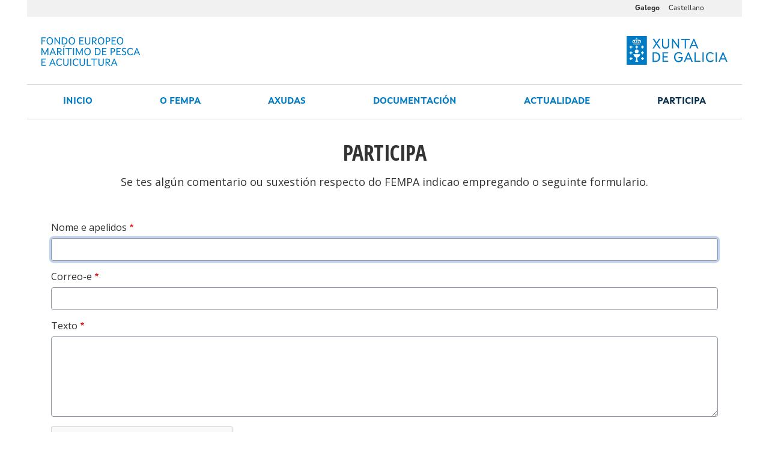

--- FILE ---
content_type: text/html; charset=UTF-8
request_url: https://fempa.xunta.gal/gl/participa
body_size: 18735
content:

<!DOCTYPE html>
<html lang="gl" dir="ltr" prefix="content: http://purl.org/rss/1.0/modules/content/  dc: http://purl.org/dc/terms/  foaf: http://xmlns.com/foaf/0.1/  og: http://ogp.me/ns#  rdfs: http://www.w3.org/2000/01/rdf-schema#  schema: http://schema.org/  sioc: http://rdfs.org/sioc/ns#  sioct: http://rdfs.org/sioc/types#  skos: http://www.w3.org/2004/02/skos/core#  xsd: http://www.w3.org/2001/XMLSchema# " class="h-100">
  <head>
    <meta charset="utf-8" />
<script async src="https://www.googletagmanager.com/gtag/js?id=G-2FTGWL5Y58"></script>
<script>window.dataLayer = window.dataLayer || [];function gtag(){dataLayer.push(arguments)};gtag("js", new Date());gtag("set", "developer_id.dMDhkMT", true);gtag("config", "G-2FTGWL5Y58", {"groups":"default","page_placeholder":"PLACEHOLDER_page_location"});</script>
<meta name="description" content="Se tes algún comentario ou suxestión respecto do FEMPA indicao empregando o seguinte formulario. INFORMACIÓN BÁSICA SOBRE PROTECCIÓN DE DATOS PERSOAIS ×" />
<link rel="canonical" href="https://fempa.xunta.gal/gl/participa" />
<link rel="shortlink" href="https://fempa.xunta.gal/gl/node/405" />
<meta property="og:site_name" content="FEMPA" />
<meta property="og:type" content="article" />
<meta name="Generator" content="Drupal 9 (https://www.drupal.org)" />
<meta name="MobileOptimized" content="width" />
<meta name="HandheldFriendly" content="true" />
<meta name="viewport" content="width=device-width, initial-scale=1.0" />
<script src="https://www.google.com/recaptcha/api.js?hl=gl" async defer></script>
<link rel="icon" href="/sites/default/files/favicon.ico" type="image/vnd.microsoft.icon" />
<link rel="alternate" hreflang="gl" href="https://fempa.xunta.gal/gl/participa" />
<link rel="alternate" hreflang="es" href="https://fempa.xunta.gal/es/participa" />
<script src="/sites/default/files/google_tag/fempa_ga4/google_tag.script.js?t3r5vu" defer></script>
<script>window.a2a_config=window.a2a_config||{};a2a_config.callbacks=[];a2a_config.overlays=[];a2a_config.templates={};</script>

    <title>PARTICIPA | FEMPA</title>
    <link href="https://fonts.googleapis.com/css?family=Open+Sans+Condensed:700" rel="stylesheet">
    <link href="https://fonts.googleapis.com/css?family=Open+Sans:400,400i,700,700i" rel="stylesheet">
    <link rel="stylesheet" media="all" href="/sites/default/files/css/css_oqiqAfTPUgEdJqMczEuzwwUAHK39CdUasyATTho0ydw.css" />
<link rel="stylesheet" media="all" href="/sites/default/files/css/css_QEFt3BnsIeitUfhkWNtgYsiuJbEeSBuGbkSWP7tW6IE.css" />

    <script type="application/json" data-drupal-selector="drupal-settings-json">{"path":{"baseUrl":"\/","scriptPath":null,"pathPrefix":"gl\/","currentPath":"node\/405","currentPathIsAdmin":false,"isFront":false,"currentLanguage":"gl"},"pluralDelimiter":"\u0003","suppressDeprecationErrors":true,"ajaxPageState":{"libraries":"addtoany\/addtoany.front,bootstrap4\/bootstrap4-js-latest,bootstrap4\/global-styling,captcha\/base,classy\/base,classy\/messages,classy\/node,core\/normalize,fontawesome\/fontawesome.svg,fontawesome\/fontawesome.svg.shim,google_analytics\/google_analytics,w_femape_bootstrap\/global-styling,webform\/webform.element.details.save,webform\/webform.element.details.toggle,webform\/webform.element.message,webform\/webform.element.terms_of_service,webform\/webform.form,webform\/webform.form.auto_focus,webform\/webform.form.disable_back,webform\/webform.form.submit_once,webform\/webform.theme.classy","theme":"w_femape_bootstrap","theme_token":null},"ajaxTrustedUrl":{"form_action_p_pvdeGsVG5zNF_XLGPTvYSKCf43t8qZYSwcfZl2uzM":true},"google_analytics":{"account":"G-2FTGWL5Y58","trackOutbound":true,"trackMailto":true,"trackTel":true,"trackDownload":true,"trackDownloadExtensions":"7z|aac|arc|arj|asf|asx|avi|bin|csv|doc(x|m)?|dot(x|m)?|exe|flv|gif|gz|gzip|hqx|jar|jpe?g|js|mp(2|3|4|e?g)|mov(ie)?|msi|msp|pdf|phps|png|ppt(x|m)?|pot(x|m)?|pps(x|m)?|ppam|sld(x|m)?|thmx|qtm?|ra(m|r)?|sea|sit|tar|tgz|torrent|txt|wav|wma|wmv|wpd|xls(x|m|b)?|xlt(x|m)|xlam|xml|z|zip"},"user":{"uid":0,"permissionsHash":"9e4731a9eb166377275b15bf3a0b0d3644e5d22a6816a21957d93415215e7e45"}}</script>
<script src="/sites/default/files/js/js_opfZGXvUsXr3QbEg7HfsB0AaUeErGUJrmwPckyLQ09w.js"></script>
<script src="https://use.fontawesome.com/releases/v6.1.0/js/all.js" defer crossorigin="anonymous"></script>
<script src="https://use.fontawesome.com/releases/v6.1.0/js/v4-shims.js" defer crossorigin="anonymous"></script>
<script src="/modules/contrib/webform/js/webform.form.disable_back.js?v=9.5.9"></script>
<script src="/modules/contrib/webform/js/webform.form.auto_focus.js?v=9.5.9"></script>

  </head>
  <body class="path-node page-node-type-page   d-flex flex-column h-100">
    
    
      <div class="dialog-off-canvas-main-canvas d-flex flex-column h-100 page-wrapper" data-off-canvas-main-canvas>
    

<header>
    <a href="#main-content" class="visually-hidden focusable skip-link">
      Ir o contido principal
    </a>
    <div class="region region-header">
    <div class="language-switcher-language-url block block-language block-language-blocklanguage-interface" id="block-selectordeidioma" role="navigation">
  
    
      <ul class="links"><li hreflang="gl" data-drupal-link-system-path="node/405" class="gl is-active"><a href="/gl/participa" class="language-link is-active" lang="gl" hreflang="gl" data-drupal-link-system-path="node/405">Galego</a></li><li hreflang="es" data-drupal-link-system-path="node/405" class="es"><a href="/es/participa" class="language-link" lang="es" hreflang="es" data-drupal-link-system-path="node/405">Castellano</a></li></ul>
  </div>
<div id="block-w-femape-bootstrap-branding" class="block block-system block-system-branding-block">
  
    
  <div class="navbar-brand d-flex justify-content-between align-items-center">
  <h1>
    <a href="/gl" title="Inicio" rel="home" class="site-logo d-block">
      <img class="navbar-brand-logo" src="/themes/custom/w_femape_bootstrap/logo.svg" alt="FEMPA" />
    </a>
  </h1>
  <div class="logo-xunta-container">
    <a href="https://www.xunta.gal" target="_blank">
      <img src="/themes/custom/w_femape_bootstrap/images/xunta-cor.svg" alt="Xunta de Galicia">
    </a>
  </div>

  <div class="btnmenu-mobile-container">
    <button class="navbar-toggler collapsed" type="button" data-toggle="collapse" data-target="#block-w-femape-bootstrap-main-menu" aria-controls="navbarNav" aria-expanded="false" aria-label="Toggle navigation">
    </button>
  </div>

</div>
</div>
<div data-drupal-messages-fallback class="hidden"></div>
<nav role="navigation" aria-labelledby="block-w-femape-bootstrap-main-menu-menu" id="block-w-femape-bootstrap-main-menu" class="block block-menu navigation menu--main navbar-collapse collapse">
  <div class="selector-idiomas-container"><div role="navigation" class="block block-language block-language-blocklanguage-interface">
  
    
      <ul class="language-switcher-language-url"><li hreflang="gl" data-drupal-link-system-path="node/405" class="gl is-active"><a href="/gl/participa" class="language-link is-active" lang="gl" hreflang="gl" data-drupal-link-system-path="node/405">Galego</a></li><li hreflang="es" data-drupal-link-system-path="node/405" class="es"><a href="/es/participa" class="language-link" lang="es" hreflang="es" data-drupal-link-system-path="node/405">Castellano</a></li></ul>
  </div>
</div>
            
  <span class="visually-hidden" id="block-w-femape-bootstrap-main-menu-menu">Navegación principal</span>
  

        
            <ul class="navbar-nav mr-auto">
                        <li class="nav-item">
          <a href="/gl" class="nav-item nav-link" data-drupal-link-system-path="&lt;front&gt;">INICIO</a>
      </li>

                    <li class="nav-item">
          <a href="/gl/o-fempa" class="nav-item nav-link" data-drupal-link-system-path="node/2">O FEMPA</a>
      </li>

                    <li class="nav-item">
          <a href="/gl/axudas" class="nav-item nav-link" data-drupal-link-system-path="node/394">AXUDAS</a>
      </li>

                    <li class="nav-item">
          <a href="/gl/documentacion" class="nav-item nav-link" data-drupal-link-system-path="node/6">DOCUMENTACIÓN</a>
      </li>

                    <li class="nav-item">
          <a href="/gl/actualidade" class="nav-item nav-link" data-drupal-link-system-path="node/402">ACTUALIDADE</a>
      </li>

                    <li class="nav-item">
          <a href="/gl/participa" class="nav-item nav-link active is-active" data-drupal-link-system-path="node/405">PARTICIPA</a>
      </li>

        </ul>
  



    <div class="logoconsmob"><a href="https://www.xunta.gal" target="_blank"><img alt="Xunta de Galicia" title="Xunta de Galicia" src="/themes/custom/w_femape_bootstrap/images/xunta.svg"></a></div>
</nav>

  </div>
  

  
</header>

<main role="main">
  <a id="main-content" tabindex="-1"></a>
    
    
  

  <div class="container">
        <div class="row no-gutters">
            <div class="order-1 order-lg-2 col-12">
          <div class="region region-content">
    <div id="block-w-femape-bootstrap-page-title" class="block block-core block-page-title-block">
  
    
      
  <h1 class="display-4 text-center page-title"><span property="schema:name" class="field field--name-title field--type-string field--label-hidden">PARTICIPA</span>
</h1>


  </div>
<div id="block-w-femape-bootstrap-content" class="block block-system block-system-main-block">
  
    
      
<article role="article" about="/gl/participa" typeof="schema:WebPage" class="node node--type-page node--view-mode-full">

  
      <span property="schema:name" content="PARTICIPA" class="rdf-meta hidden"></span>


  
  <div class="node__content">
    
            <div property="schema:text" class="clearfix text-formatted field field--name-body field--type-text-with-summary field--label-hidden field__item"><div class="field-name-field-entrada centrado">Se tes algún comentario ou suxestión respecto do FEMPA indicao empregando o seguinte formulario.</div>
<div id="grpdcaja">
<div class="popupcaja">
<h2>INFORMACIÓN BÁSICA SOBRE PROTECCIÓN DE DATOS PERSOAIS</h2>
<p><a class="close" onclick="document.getElementById('grpdcaja').style.display = 'none';">×</a></p>
<div class="contenidocaja">
<div class="condiciones_contacta">
<table border="1" cellpadding="1" cellspacing="1" style="width:100%;"><tbody><tr><td class="td_uno"><b>Responsable do tratamento</b>:</td>
<td>Xunta de Galicia - Consellería do Mar</td>
</tr><tr><td class="td_uno"><b>Finalidades do tratamento</b>: </td>
<td>Responder as dúbidas e suxestións recibidas.</td>
</tr><tr><td class="td_uno"><b>Lexitimación para o tratamento</b>:</td>
<td>Consentimento da persoa interesada</td>
</tr><tr><td class="td_uno"><b>Destinatarios dos datos</b>: </td>
<td>Non se prevén comunicacións a terceiros.</td>
</tr><tr><td class="td_uno"><b>Exercicio de dereitos</b>: </td>
<td>As persoas interesadas poderán acceder, rectificar e suprimir os seus datos, así como exercitar outros dereitos a través da sede electrónica da Xunta de Galicia ou nos lugares e rexistros establecidos na normativa reguladora do procedemento administrativo común, segundo se recolle en <a href="https://www.xunta.gal/exercicio-dos-dereitos" target="_blank">https://www.xunta.gal/exercicio-dos-dereitos</a></td>
</tr><tr><td class="td_uno"><b>Contacto delegado de protección de datos e información adicional</b>: </td>
<td><a href="https://www.xunta.gal/proteccion-datos-persoais" target="_blank">https://www.xunta.gal/proteccion-datos-persoais</a></td>
</tr></tbody></table></div>
</div>
<div class="closetwo"><a class="closetwo_a" onclick="document.getElementById('grpdcaja').style.display = 'none';">Aceptar</a></div>
</div>
</div>
</div>
      
  </div>

</article>

  </div>
<div id="block-webform" class="block block-webform block-webform-block">
  
    
      <form class="webform-submission-form webform-submission-add-form webform-submission-contact-form webform-submission-contact-add-form webform-submission-contact-node-405-form webform-submission-contact-node-405-add-form js-webform-submit-once js-webform-autofocus js-webform-details-toggle webform-details-toggle" data-drupal-selector="webform-submission-contact-node-405-add-form" action="/gl/participa" method="post" id="webform-submission-contact-node-405-add-form" accept-charset="UTF-8">
  
  <div class="js-form-item form-item js-form-type-textfield form-type-textfield js-form-item-name form-item-name">
      <label for="edit-name" class="js-form-required form-required">Nome e apelidos</label>
        
  <input data-drupal-selector="edit-name" type="text" id="edit-name" name="name" value="" size="60" maxlength="255" class="form-text required form-control" required="required" aria-required="true" />


        </div>
<div class="js-form-item form-item js-form-type-email form-type-email js-form-item-email form-item-email">
      <label for="edit-email" class="js-form-required form-required">Correo-e</label>
        
  <input data-drupal-selector="edit-email" type="email" id="edit-email" name="email" value="" size="60" maxlength="254" class="form-email required form-control" required="required" aria-required="true" />


        </div>
<div class="js-form-item form-item js-form-type-textarea form-type-textarea js-form-item-message form-item-message">
      <label for="edit-message" class="js-form-required form-required">Texto</label>
        <div class="form-textarea-wrapper">
  <textarea data-drupal-selector="edit-message" id="edit-message" name="message" rows="5" cols="60" class="form-textarea required form-control resize-vertical" required="required" aria-required="true"></textarea>
</div>

        </div>
    <div  data-drupal-selector="edit-captcha" class="captcha">
  <input data-drupal-selector="edit-captcha-sid" type="hidden" name="captcha_sid" value="496" class="form-control" />


  <input data-drupal-selector="edit-captcha-token" type="hidden" name="captcha_token" value="dy-XGdWHsb9Db6ynq2FENzAK20bREHf6ix1F9a1NU5U" class="form-control" />


  <input data-drupal-selector="edit-captcha-response" type="hidden" name="captcha_response" value="Google no captcha" class="form-control" />

<div class="g-recaptcha" data-sitekey="6LcU3TgoAAAAAGEjYC4Rs4FBK1d_sOBpqwxssjlz" data-theme="light" data-type="image"></div>
  <input data-drupal-selector="edit-captcha-cacheable" type="hidden" name="captcha_cacheable" value="1" class="form-control" />

</div>
<div data-webform-terms-of-service-type="slideout" class="form-type-webform-terms-of-service js-form-type-webform-terms-of-service js-form-item form-item js-form-type-checkbox form-type-checkbox js-form-item-terms-of-service form-item-terms-of-service">
        
  <input data-drupal-selector="edit-terms-of-service" type="checkbox" id="edit-terms-of-service" name="terms_of_service" value class="form-checkbox required form-control" required="required" aria-required="true" />


        <label for="edit-terms-of-service" class="option js-form-required form-required">Lin e acepto as condicións sobre a <a role="button" href="#terms">protección de datos persoais</a>.</label>
          <div class="description">
      <div id="edit-terms-of-service--description" class="webform-element-description"><div id="webform-terms-of-service-terms_of_service--description" class="webform-terms-of-service-details js-hide"><div class="webform-terms-of-service-details--content"></div>
</div>
</div>

    </div>
  </div>
<div data-drupal-selector="edit-actions" class="form-actions webform-actions js-form-wrapper form-wrapper" id="edit-actions">
  <input class="webform-button--submit button button--primary js-form-submit form-submit btn btn-primary" data-drupal-selector="edit-actions-submit" type="submit" id="edit-actions-submit" name="op" value="Enviar" />


</div>

  <input autocomplete="off" data-drupal-selector="form-je5feic-fxeigkmk8yk351iub0j3nnkolm52bpdo4am" type="hidden" name="form_build_id" value="form-jE5FEIC_fXEiGKMK8yk351Iub0j3NnkOLM52bpdo4aM" class="form-control" />


  <input data-drupal-selector="edit-webform-submission-contact-node-405-add-form" type="hidden" name="form_id" value="webform_submission_contact_node_405_add_form" class="form-control" />



  
</form>

  </div>
<div id="block-bandeiras" class="block block-block-content block-block-content3acb79cc-c2a5-446a-b5bd-f1bfd93289d0">
  
    
      
            <div class="clearfix text-formatted field field--name-body field--type-text-with-summary field--label-hidden field__item"><div class="banderaeu"><img alt="Logo cofinanciado" data-entity-type="file" data-entity-uuid="b5397b88-80ce-4ba1-96e0-0d8096025097" src="/sites/default/files/inline-images/Logo%20cofinanciado%20galego.jpg" /></div>
<style type="text/css">
<!--/*--><![CDATA[/* ><!--*/
.banderaeu img{height: 50px;width: auto;}.view-id-novas .views-row {width: 340px;}

/*--><!]]>*/
</style></div>
      
  </div>

  </div>

      </div>
          </div>
  </div>

</main>

<footer class="mt-auto     ">
  <div class="container">
      <div class="region region-footer">
    <div id="block-pegl" class="block block-block-content block-block-content180a109a-a7c8-4f98-89f8-7caf05aed50d">
  
    
      
            <div class="clearfix text-formatted field field--name-body field--type-text-with-summary field--label-hidden field__item"><div class="pe-container">
<div class="pe-container-logo pe-container-logo--xunta"><a href="https://www.xunta.gal/" target="_blank" title="Xunta de Galicia"><img alt="Xunta de Galicia" data-entity-type="" data-entity-uuid="" src="/themes/custom/w_femape_bootstrap/images/xunta.svg" /></a></div>
<div class="pe-container-logo pe-container-logo--xacobeo"> </div>
<div class="pe-container-texto">
<div class="footer-text">
<div><img alt="CC" class="logo-cc" src="/themes/custom/w_femape_bootstrap/images/cc.svg" /> Consellería do Mar. Xunta de Galicia. Información mantida e publicada na internet pola Consellería do Mar.</div>
</div>
<div class="ligazons"><a href="https://www.xunta.gal/sistema-integrado-de-atencion-a-cidadania" target="_blank">Atención á cidadanía</a> <span class="separador">|</span> <a href="/gl/accesibilidade" title="Accesibilidade">Accesibilidade</a> <span class="separador">|</span> <a href="/gl/aviso-legal">Aviso legal</a> <span class="separador">|</span> <a href="/gl/mapa-portal" title="Mapa do portal">Mapa do portal</a></div>
</div>
</div>
</div>
      
  </div>

  </div>

  </div>
</footer>

  </div>

    
    <script src="/sites/default/files/js/js_Hh_v7eKKO1FYrsuHlhd3iodNgtphjzy5cgiZV2kvC78.js"></script>
<script src="https://static.addtoany.com/menu/page.js" async></script>
<script src="/sites/default/files/js/js_W-SyZl5qTUkVeKP0W_vg0thc62tWzOuOiuliBmOT_F4.js"></script>

  </body>
</html>


--- FILE ---
content_type: text/html; charset=utf-8
request_url: https://www.google.com/recaptcha/api2/anchor?ar=1&k=6LcU3TgoAAAAAGEjYC4Rs4FBK1d_sOBpqwxssjlz&co=aHR0cHM6Ly9mZW1wYS54dW50YS5nYWw6NDQz&hl=gl&type=image&v=PoyoqOPhxBO7pBk68S4YbpHZ&theme=light&size=normal&anchor-ms=20000&execute-ms=30000&cb=g14atkqq3y1c
body_size: 49553
content:
<!DOCTYPE HTML><html dir="ltr" lang="gl"><head><meta http-equiv="Content-Type" content="text/html; charset=UTF-8">
<meta http-equiv="X-UA-Compatible" content="IE=edge">
<title>reCAPTCHA</title>
<style type="text/css">
/* cyrillic-ext */
@font-face {
  font-family: 'Roboto';
  font-style: normal;
  font-weight: 400;
  font-stretch: 100%;
  src: url(//fonts.gstatic.com/s/roboto/v48/KFO7CnqEu92Fr1ME7kSn66aGLdTylUAMa3GUBHMdazTgWw.woff2) format('woff2');
  unicode-range: U+0460-052F, U+1C80-1C8A, U+20B4, U+2DE0-2DFF, U+A640-A69F, U+FE2E-FE2F;
}
/* cyrillic */
@font-face {
  font-family: 'Roboto';
  font-style: normal;
  font-weight: 400;
  font-stretch: 100%;
  src: url(//fonts.gstatic.com/s/roboto/v48/KFO7CnqEu92Fr1ME7kSn66aGLdTylUAMa3iUBHMdazTgWw.woff2) format('woff2');
  unicode-range: U+0301, U+0400-045F, U+0490-0491, U+04B0-04B1, U+2116;
}
/* greek-ext */
@font-face {
  font-family: 'Roboto';
  font-style: normal;
  font-weight: 400;
  font-stretch: 100%;
  src: url(//fonts.gstatic.com/s/roboto/v48/KFO7CnqEu92Fr1ME7kSn66aGLdTylUAMa3CUBHMdazTgWw.woff2) format('woff2');
  unicode-range: U+1F00-1FFF;
}
/* greek */
@font-face {
  font-family: 'Roboto';
  font-style: normal;
  font-weight: 400;
  font-stretch: 100%;
  src: url(//fonts.gstatic.com/s/roboto/v48/KFO7CnqEu92Fr1ME7kSn66aGLdTylUAMa3-UBHMdazTgWw.woff2) format('woff2');
  unicode-range: U+0370-0377, U+037A-037F, U+0384-038A, U+038C, U+038E-03A1, U+03A3-03FF;
}
/* math */
@font-face {
  font-family: 'Roboto';
  font-style: normal;
  font-weight: 400;
  font-stretch: 100%;
  src: url(//fonts.gstatic.com/s/roboto/v48/KFO7CnqEu92Fr1ME7kSn66aGLdTylUAMawCUBHMdazTgWw.woff2) format('woff2');
  unicode-range: U+0302-0303, U+0305, U+0307-0308, U+0310, U+0312, U+0315, U+031A, U+0326-0327, U+032C, U+032F-0330, U+0332-0333, U+0338, U+033A, U+0346, U+034D, U+0391-03A1, U+03A3-03A9, U+03B1-03C9, U+03D1, U+03D5-03D6, U+03F0-03F1, U+03F4-03F5, U+2016-2017, U+2034-2038, U+203C, U+2040, U+2043, U+2047, U+2050, U+2057, U+205F, U+2070-2071, U+2074-208E, U+2090-209C, U+20D0-20DC, U+20E1, U+20E5-20EF, U+2100-2112, U+2114-2115, U+2117-2121, U+2123-214F, U+2190, U+2192, U+2194-21AE, U+21B0-21E5, U+21F1-21F2, U+21F4-2211, U+2213-2214, U+2216-22FF, U+2308-230B, U+2310, U+2319, U+231C-2321, U+2336-237A, U+237C, U+2395, U+239B-23B7, U+23D0, U+23DC-23E1, U+2474-2475, U+25AF, U+25B3, U+25B7, U+25BD, U+25C1, U+25CA, U+25CC, U+25FB, U+266D-266F, U+27C0-27FF, U+2900-2AFF, U+2B0E-2B11, U+2B30-2B4C, U+2BFE, U+3030, U+FF5B, U+FF5D, U+1D400-1D7FF, U+1EE00-1EEFF;
}
/* symbols */
@font-face {
  font-family: 'Roboto';
  font-style: normal;
  font-weight: 400;
  font-stretch: 100%;
  src: url(//fonts.gstatic.com/s/roboto/v48/KFO7CnqEu92Fr1ME7kSn66aGLdTylUAMaxKUBHMdazTgWw.woff2) format('woff2');
  unicode-range: U+0001-000C, U+000E-001F, U+007F-009F, U+20DD-20E0, U+20E2-20E4, U+2150-218F, U+2190, U+2192, U+2194-2199, U+21AF, U+21E6-21F0, U+21F3, U+2218-2219, U+2299, U+22C4-22C6, U+2300-243F, U+2440-244A, U+2460-24FF, U+25A0-27BF, U+2800-28FF, U+2921-2922, U+2981, U+29BF, U+29EB, U+2B00-2BFF, U+4DC0-4DFF, U+FFF9-FFFB, U+10140-1018E, U+10190-1019C, U+101A0, U+101D0-101FD, U+102E0-102FB, U+10E60-10E7E, U+1D2C0-1D2D3, U+1D2E0-1D37F, U+1F000-1F0FF, U+1F100-1F1AD, U+1F1E6-1F1FF, U+1F30D-1F30F, U+1F315, U+1F31C, U+1F31E, U+1F320-1F32C, U+1F336, U+1F378, U+1F37D, U+1F382, U+1F393-1F39F, U+1F3A7-1F3A8, U+1F3AC-1F3AF, U+1F3C2, U+1F3C4-1F3C6, U+1F3CA-1F3CE, U+1F3D4-1F3E0, U+1F3ED, U+1F3F1-1F3F3, U+1F3F5-1F3F7, U+1F408, U+1F415, U+1F41F, U+1F426, U+1F43F, U+1F441-1F442, U+1F444, U+1F446-1F449, U+1F44C-1F44E, U+1F453, U+1F46A, U+1F47D, U+1F4A3, U+1F4B0, U+1F4B3, U+1F4B9, U+1F4BB, U+1F4BF, U+1F4C8-1F4CB, U+1F4D6, U+1F4DA, U+1F4DF, U+1F4E3-1F4E6, U+1F4EA-1F4ED, U+1F4F7, U+1F4F9-1F4FB, U+1F4FD-1F4FE, U+1F503, U+1F507-1F50B, U+1F50D, U+1F512-1F513, U+1F53E-1F54A, U+1F54F-1F5FA, U+1F610, U+1F650-1F67F, U+1F687, U+1F68D, U+1F691, U+1F694, U+1F698, U+1F6AD, U+1F6B2, U+1F6B9-1F6BA, U+1F6BC, U+1F6C6-1F6CF, U+1F6D3-1F6D7, U+1F6E0-1F6EA, U+1F6F0-1F6F3, U+1F6F7-1F6FC, U+1F700-1F7FF, U+1F800-1F80B, U+1F810-1F847, U+1F850-1F859, U+1F860-1F887, U+1F890-1F8AD, U+1F8B0-1F8BB, U+1F8C0-1F8C1, U+1F900-1F90B, U+1F93B, U+1F946, U+1F984, U+1F996, U+1F9E9, U+1FA00-1FA6F, U+1FA70-1FA7C, U+1FA80-1FA89, U+1FA8F-1FAC6, U+1FACE-1FADC, U+1FADF-1FAE9, U+1FAF0-1FAF8, U+1FB00-1FBFF;
}
/* vietnamese */
@font-face {
  font-family: 'Roboto';
  font-style: normal;
  font-weight: 400;
  font-stretch: 100%;
  src: url(//fonts.gstatic.com/s/roboto/v48/KFO7CnqEu92Fr1ME7kSn66aGLdTylUAMa3OUBHMdazTgWw.woff2) format('woff2');
  unicode-range: U+0102-0103, U+0110-0111, U+0128-0129, U+0168-0169, U+01A0-01A1, U+01AF-01B0, U+0300-0301, U+0303-0304, U+0308-0309, U+0323, U+0329, U+1EA0-1EF9, U+20AB;
}
/* latin-ext */
@font-face {
  font-family: 'Roboto';
  font-style: normal;
  font-weight: 400;
  font-stretch: 100%;
  src: url(//fonts.gstatic.com/s/roboto/v48/KFO7CnqEu92Fr1ME7kSn66aGLdTylUAMa3KUBHMdazTgWw.woff2) format('woff2');
  unicode-range: U+0100-02BA, U+02BD-02C5, U+02C7-02CC, U+02CE-02D7, U+02DD-02FF, U+0304, U+0308, U+0329, U+1D00-1DBF, U+1E00-1E9F, U+1EF2-1EFF, U+2020, U+20A0-20AB, U+20AD-20C0, U+2113, U+2C60-2C7F, U+A720-A7FF;
}
/* latin */
@font-face {
  font-family: 'Roboto';
  font-style: normal;
  font-weight: 400;
  font-stretch: 100%;
  src: url(//fonts.gstatic.com/s/roboto/v48/KFO7CnqEu92Fr1ME7kSn66aGLdTylUAMa3yUBHMdazQ.woff2) format('woff2');
  unicode-range: U+0000-00FF, U+0131, U+0152-0153, U+02BB-02BC, U+02C6, U+02DA, U+02DC, U+0304, U+0308, U+0329, U+2000-206F, U+20AC, U+2122, U+2191, U+2193, U+2212, U+2215, U+FEFF, U+FFFD;
}
/* cyrillic-ext */
@font-face {
  font-family: 'Roboto';
  font-style: normal;
  font-weight: 500;
  font-stretch: 100%;
  src: url(//fonts.gstatic.com/s/roboto/v48/KFO7CnqEu92Fr1ME7kSn66aGLdTylUAMa3GUBHMdazTgWw.woff2) format('woff2');
  unicode-range: U+0460-052F, U+1C80-1C8A, U+20B4, U+2DE0-2DFF, U+A640-A69F, U+FE2E-FE2F;
}
/* cyrillic */
@font-face {
  font-family: 'Roboto';
  font-style: normal;
  font-weight: 500;
  font-stretch: 100%;
  src: url(//fonts.gstatic.com/s/roboto/v48/KFO7CnqEu92Fr1ME7kSn66aGLdTylUAMa3iUBHMdazTgWw.woff2) format('woff2');
  unicode-range: U+0301, U+0400-045F, U+0490-0491, U+04B0-04B1, U+2116;
}
/* greek-ext */
@font-face {
  font-family: 'Roboto';
  font-style: normal;
  font-weight: 500;
  font-stretch: 100%;
  src: url(//fonts.gstatic.com/s/roboto/v48/KFO7CnqEu92Fr1ME7kSn66aGLdTylUAMa3CUBHMdazTgWw.woff2) format('woff2');
  unicode-range: U+1F00-1FFF;
}
/* greek */
@font-face {
  font-family: 'Roboto';
  font-style: normal;
  font-weight: 500;
  font-stretch: 100%;
  src: url(//fonts.gstatic.com/s/roboto/v48/KFO7CnqEu92Fr1ME7kSn66aGLdTylUAMa3-UBHMdazTgWw.woff2) format('woff2');
  unicode-range: U+0370-0377, U+037A-037F, U+0384-038A, U+038C, U+038E-03A1, U+03A3-03FF;
}
/* math */
@font-face {
  font-family: 'Roboto';
  font-style: normal;
  font-weight: 500;
  font-stretch: 100%;
  src: url(//fonts.gstatic.com/s/roboto/v48/KFO7CnqEu92Fr1ME7kSn66aGLdTylUAMawCUBHMdazTgWw.woff2) format('woff2');
  unicode-range: U+0302-0303, U+0305, U+0307-0308, U+0310, U+0312, U+0315, U+031A, U+0326-0327, U+032C, U+032F-0330, U+0332-0333, U+0338, U+033A, U+0346, U+034D, U+0391-03A1, U+03A3-03A9, U+03B1-03C9, U+03D1, U+03D5-03D6, U+03F0-03F1, U+03F4-03F5, U+2016-2017, U+2034-2038, U+203C, U+2040, U+2043, U+2047, U+2050, U+2057, U+205F, U+2070-2071, U+2074-208E, U+2090-209C, U+20D0-20DC, U+20E1, U+20E5-20EF, U+2100-2112, U+2114-2115, U+2117-2121, U+2123-214F, U+2190, U+2192, U+2194-21AE, U+21B0-21E5, U+21F1-21F2, U+21F4-2211, U+2213-2214, U+2216-22FF, U+2308-230B, U+2310, U+2319, U+231C-2321, U+2336-237A, U+237C, U+2395, U+239B-23B7, U+23D0, U+23DC-23E1, U+2474-2475, U+25AF, U+25B3, U+25B7, U+25BD, U+25C1, U+25CA, U+25CC, U+25FB, U+266D-266F, U+27C0-27FF, U+2900-2AFF, U+2B0E-2B11, U+2B30-2B4C, U+2BFE, U+3030, U+FF5B, U+FF5D, U+1D400-1D7FF, U+1EE00-1EEFF;
}
/* symbols */
@font-face {
  font-family: 'Roboto';
  font-style: normal;
  font-weight: 500;
  font-stretch: 100%;
  src: url(//fonts.gstatic.com/s/roboto/v48/KFO7CnqEu92Fr1ME7kSn66aGLdTylUAMaxKUBHMdazTgWw.woff2) format('woff2');
  unicode-range: U+0001-000C, U+000E-001F, U+007F-009F, U+20DD-20E0, U+20E2-20E4, U+2150-218F, U+2190, U+2192, U+2194-2199, U+21AF, U+21E6-21F0, U+21F3, U+2218-2219, U+2299, U+22C4-22C6, U+2300-243F, U+2440-244A, U+2460-24FF, U+25A0-27BF, U+2800-28FF, U+2921-2922, U+2981, U+29BF, U+29EB, U+2B00-2BFF, U+4DC0-4DFF, U+FFF9-FFFB, U+10140-1018E, U+10190-1019C, U+101A0, U+101D0-101FD, U+102E0-102FB, U+10E60-10E7E, U+1D2C0-1D2D3, U+1D2E0-1D37F, U+1F000-1F0FF, U+1F100-1F1AD, U+1F1E6-1F1FF, U+1F30D-1F30F, U+1F315, U+1F31C, U+1F31E, U+1F320-1F32C, U+1F336, U+1F378, U+1F37D, U+1F382, U+1F393-1F39F, U+1F3A7-1F3A8, U+1F3AC-1F3AF, U+1F3C2, U+1F3C4-1F3C6, U+1F3CA-1F3CE, U+1F3D4-1F3E0, U+1F3ED, U+1F3F1-1F3F3, U+1F3F5-1F3F7, U+1F408, U+1F415, U+1F41F, U+1F426, U+1F43F, U+1F441-1F442, U+1F444, U+1F446-1F449, U+1F44C-1F44E, U+1F453, U+1F46A, U+1F47D, U+1F4A3, U+1F4B0, U+1F4B3, U+1F4B9, U+1F4BB, U+1F4BF, U+1F4C8-1F4CB, U+1F4D6, U+1F4DA, U+1F4DF, U+1F4E3-1F4E6, U+1F4EA-1F4ED, U+1F4F7, U+1F4F9-1F4FB, U+1F4FD-1F4FE, U+1F503, U+1F507-1F50B, U+1F50D, U+1F512-1F513, U+1F53E-1F54A, U+1F54F-1F5FA, U+1F610, U+1F650-1F67F, U+1F687, U+1F68D, U+1F691, U+1F694, U+1F698, U+1F6AD, U+1F6B2, U+1F6B9-1F6BA, U+1F6BC, U+1F6C6-1F6CF, U+1F6D3-1F6D7, U+1F6E0-1F6EA, U+1F6F0-1F6F3, U+1F6F7-1F6FC, U+1F700-1F7FF, U+1F800-1F80B, U+1F810-1F847, U+1F850-1F859, U+1F860-1F887, U+1F890-1F8AD, U+1F8B0-1F8BB, U+1F8C0-1F8C1, U+1F900-1F90B, U+1F93B, U+1F946, U+1F984, U+1F996, U+1F9E9, U+1FA00-1FA6F, U+1FA70-1FA7C, U+1FA80-1FA89, U+1FA8F-1FAC6, U+1FACE-1FADC, U+1FADF-1FAE9, U+1FAF0-1FAF8, U+1FB00-1FBFF;
}
/* vietnamese */
@font-face {
  font-family: 'Roboto';
  font-style: normal;
  font-weight: 500;
  font-stretch: 100%;
  src: url(//fonts.gstatic.com/s/roboto/v48/KFO7CnqEu92Fr1ME7kSn66aGLdTylUAMa3OUBHMdazTgWw.woff2) format('woff2');
  unicode-range: U+0102-0103, U+0110-0111, U+0128-0129, U+0168-0169, U+01A0-01A1, U+01AF-01B0, U+0300-0301, U+0303-0304, U+0308-0309, U+0323, U+0329, U+1EA0-1EF9, U+20AB;
}
/* latin-ext */
@font-face {
  font-family: 'Roboto';
  font-style: normal;
  font-weight: 500;
  font-stretch: 100%;
  src: url(//fonts.gstatic.com/s/roboto/v48/KFO7CnqEu92Fr1ME7kSn66aGLdTylUAMa3KUBHMdazTgWw.woff2) format('woff2');
  unicode-range: U+0100-02BA, U+02BD-02C5, U+02C7-02CC, U+02CE-02D7, U+02DD-02FF, U+0304, U+0308, U+0329, U+1D00-1DBF, U+1E00-1E9F, U+1EF2-1EFF, U+2020, U+20A0-20AB, U+20AD-20C0, U+2113, U+2C60-2C7F, U+A720-A7FF;
}
/* latin */
@font-face {
  font-family: 'Roboto';
  font-style: normal;
  font-weight: 500;
  font-stretch: 100%;
  src: url(//fonts.gstatic.com/s/roboto/v48/KFO7CnqEu92Fr1ME7kSn66aGLdTylUAMa3yUBHMdazQ.woff2) format('woff2');
  unicode-range: U+0000-00FF, U+0131, U+0152-0153, U+02BB-02BC, U+02C6, U+02DA, U+02DC, U+0304, U+0308, U+0329, U+2000-206F, U+20AC, U+2122, U+2191, U+2193, U+2212, U+2215, U+FEFF, U+FFFD;
}
/* cyrillic-ext */
@font-face {
  font-family: 'Roboto';
  font-style: normal;
  font-weight: 900;
  font-stretch: 100%;
  src: url(//fonts.gstatic.com/s/roboto/v48/KFO7CnqEu92Fr1ME7kSn66aGLdTylUAMa3GUBHMdazTgWw.woff2) format('woff2');
  unicode-range: U+0460-052F, U+1C80-1C8A, U+20B4, U+2DE0-2DFF, U+A640-A69F, U+FE2E-FE2F;
}
/* cyrillic */
@font-face {
  font-family: 'Roboto';
  font-style: normal;
  font-weight: 900;
  font-stretch: 100%;
  src: url(//fonts.gstatic.com/s/roboto/v48/KFO7CnqEu92Fr1ME7kSn66aGLdTylUAMa3iUBHMdazTgWw.woff2) format('woff2');
  unicode-range: U+0301, U+0400-045F, U+0490-0491, U+04B0-04B1, U+2116;
}
/* greek-ext */
@font-face {
  font-family: 'Roboto';
  font-style: normal;
  font-weight: 900;
  font-stretch: 100%;
  src: url(//fonts.gstatic.com/s/roboto/v48/KFO7CnqEu92Fr1ME7kSn66aGLdTylUAMa3CUBHMdazTgWw.woff2) format('woff2');
  unicode-range: U+1F00-1FFF;
}
/* greek */
@font-face {
  font-family: 'Roboto';
  font-style: normal;
  font-weight: 900;
  font-stretch: 100%;
  src: url(//fonts.gstatic.com/s/roboto/v48/KFO7CnqEu92Fr1ME7kSn66aGLdTylUAMa3-UBHMdazTgWw.woff2) format('woff2');
  unicode-range: U+0370-0377, U+037A-037F, U+0384-038A, U+038C, U+038E-03A1, U+03A3-03FF;
}
/* math */
@font-face {
  font-family: 'Roboto';
  font-style: normal;
  font-weight: 900;
  font-stretch: 100%;
  src: url(//fonts.gstatic.com/s/roboto/v48/KFO7CnqEu92Fr1ME7kSn66aGLdTylUAMawCUBHMdazTgWw.woff2) format('woff2');
  unicode-range: U+0302-0303, U+0305, U+0307-0308, U+0310, U+0312, U+0315, U+031A, U+0326-0327, U+032C, U+032F-0330, U+0332-0333, U+0338, U+033A, U+0346, U+034D, U+0391-03A1, U+03A3-03A9, U+03B1-03C9, U+03D1, U+03D5-03D6, U+03F0-03F1, U+03F4-03F5, U+2016-2017, U+2034-2038, U+203C, U+2040, U+2043, U+2047, U+2050, U+2057, U+205F, U+2070-2071, U+2074-208E, U+2090-209C, U+20D0-20DC, U+20E1, U+20E5-20EF, U+2100-2112, U+2114-2115, U+2117-2121, U+2123-214F, U+2190, U+2192, U+2194-21AE, U+21B0-21E5, U+21F1-21F2, U+21F4-2211, U+2213-2214, U+2216-22FF, U+2308-230B, U+2310, U+2319, U+231C-2321, U+2336-237A, U+237C, U+2395, U+239B-23B7, U+23D0, U+23DC-23E1, U+2474-2475, U+25AF, U+25B3, U+25B7, U+25BD, U+25C1, U+25CA, U+25CC, U+25FB, U+266D-266F, U+27C0-27FF, U+2900-2AFF, U+2B0E-2B11, U+2B30-2B4C, U+2BFE, U+3030, U+FF5B, U+FF5D, U+1D400-1D7FF, U+1EE00-1EEFF;
}
/* symbols */
@font-face {
  font-family: 'Roboto';
  font-style: normal;
  font-weight: 900;
  font-stretch: 100%;
  src: url(//fonts.gstatic.com/s/roboto/v48/KFO7CnqEu92Fr1ME7kSn66aGLdTylUAMaxKUBHMdazTgWw.woff2) format('woff2');
  unicode-range: U+0001-000C, U+000E-001F, U+007F-009F, U+20DD-20E0, U+20E2-20E4, U+2150-218F, U+2190, U+2192, U+2194-2199, U+21AF, U+21E6-21F0, U+21F3, U+2218-2219, U+2299, U+22C4-22C6, U+2300-243F, U+2440-244A, U+2460-24FF, U+25A0-27BF, U+2800-28FF, U+2921-2922, U+2981, U+29BF, U+29EB, U+2B00-2BFF, U+4DC0-4DFF, U+FFF9-FFFB, U+10140-1018E, U+10190-1019C, U+101A0, U+101D0-101FD, U+102E0-102FB, U+10E60-10E7E, U+1D2C0-1D2D3, U+1D2E0-1D37F, U+1F000-1F0FF, U+1F100-1F1AD, U+1F1E6-1F1FF, U+1F30D-1F30F, U+1F315, U+1F31C, U+1F31E, U+1F320-1F32C, U+1F336, U+1F378, U+1F37D, U+1F382, U+1F393-1F39F, U+1F3A7-1F3A8, U+1F3AC-1F3AF, U+1F3C2, U+1F3C4-1F3C6, U+1F3CA-1F3CE, U+1F3D4-1F3E0, U+1F3ED, U+1F3F1-1F3F3, U+1F3F5-1F3F7, U+1F408, U+1F415, U+1F41F, U+1F426, U+1F43F, U+1F441-1F442, U+1F444, U+1F446-1F449, U+1F44C-1F44E, U+1F453, U+1F46A, U+1F47D, U+1F4A3, U+1F4B0, U+1F4B3, U+1F4B9, U+1F4BB, U+1F4BF, U+1F4C8-1F4CB, U+1F4D6, U+1F4DA, U+1F4DF, U+1F4E3-1F4E6, U+1F4EA-1F4ED, U+1F4F7, U+1F4F9-1F4FB, U+1F4FD-1F4FE, U+1F503, U+1F507-1F50B, U+1F50D, U+1F512-1F513, U+1F53E-1F54A, U+1F54F-1F5FA, U+1F610, U+1F650-1F67F, U+1F687, U+1F68D, U+1F691, U+1F694, U+1F698, U+1F6AD, U+1F6B2, U+1F6B9-1F6BA, U+1F6BC, U+1F6C6-1F6CF, U+1F6D3-1F6D7, U+1F6E0-1F6EA, U+1F6F0-1F6F3, U+1F6F7-1F6FC, U+1F700-1F7FF, U+1F800-1F80B, U+1F810-1F847, U+1F850-1F859, U+1F860-1F887, U+1F890-1F8AD, U+1F8B0-1F8BB, U+1F8C0-1F8C1, U+1F900-1F90B, U+1F93B, U+1F946, U+1F984, U+1F996, U+1F9E9, U+1FA00-1FA6F, U+1FA70-1FA7C, U+1FA80-1FA89, U+1FA8F-1FAC6, U+1FACE-1FADC, U+1FADF-1FAE9, U+1FAF0-1FAF8, U+1FB00-1FBFF;
}
/* vietnamese */
@font-face {
  font-family: 'Roboto';
  font-style: normal;
  font-weight: 900;
  font-stretch: 100%;
  src: url(//fonts.gstatic.com/s/roboto/v48/KFO7CnqEu92Fr1ME7kSn66aGLdTylUAMa3OUBHMdazTgWw.woff2) format('woff2');
  unicode-range: U+0102-0103, U+0110-0111, U+0128-0129, U+0168-0169, U+01A0-01A1, U+01AF-01B0, U+0300-0301, U+0303-0304, U+0308-0309, U+0323, U+0329, U+1EA0-1EF9, U+20AB;
}
/* latin-ext */
@font-face {
  font-family: 'Roboto';
  font-style: normal;
  font-weight: 900;
  font-stretch: 100%;
  src: url(//fonts.gstatic.com/s/roboto/v48/KFO7CnqEu92Fr1ME7kSn66aGLdTylUAMa3KUBHMdazTgWw.woff2) format('woff2');
  unicode-range: U+0100-02BA, U+02BD-02C5, U+02C7-02CC, U+02CE-02D7, U+02DD-02FF, U+0304, U+0308, U+0329, U+1D00-1DBF, U+1E00-1E9F, U+1EF2-1EFF, U+2020, U+20A0-20AB, U+20AD-20C0, U+2113, U+2C60-2C7F, U+A720-A7FF;
}
/* latin */
@font-face {
  font-family: 'Roboto';
  font-style: normal;
  font-weight: 900;
  font-stretch: 100%;
  src: url(//fonts.gstatic.com/s/roboto/v48/KFO7CnqEu92Fr1ME7kSn66aGLdTylUAMa3yUBHMdazQ.woff2) format('woff2');
  unicode-range: U+0000-00FF, U+0131, U+0152-0153, U+02BB-02BC, U+02C6, U+02DA, U+02DC, U+0304, U+0308, U+0329, U+2000-206F, U+20AC, U+2122, U+2191, U+2193, U+2212, U+2215, U+FEFF, U+FFFD;
}

</style>
<link rel="stylesheet" type="text/css" href="https://www.gstatic.com/recaptcha/releases/PoyoqOPhxBO7pBk68S4YbpHZ/styles__ltr.css">
<script nonce="4cQiPC8quB1vkXOsQNzLBQ" type="text/javascript">window['__recaptcha_api'] = 'https://www.google.com/recaptcha/api2/';</script>
<script type="text/javascript" src="https://www.gstatic.com/recaptcha/releases/PoyoqOPhxBO7pBk68S4YbpHZ/recaptcha__gl.js" nonce="4cQiPC8quB1vkXOsQNzLBQ">
      
    </script></head>
<body><div id="rc-anchor-alert" class="rc-anchor-alert"></div>
<input type="hidden" id="recaptcha-token" value="[base64]">
<script type="text/javascript" nonce="4cQiPC8quB1vkXOsQNzLBQ">
      recaptcha.anchor.Main.init("[\x22ainput\x22,[\x22bgdata\x22,\x22\x22,\[base64]/[base64]/UltIKytdPWE6KGE8MjA0OD9SW0grK109YT4+NnwxOTI6KChhJjY0NTEyKT09NTUyOTYmJnErMTxoLmxlbmd0aCYmKGguY2hhckNvZGVBdChxKzEpJjY0NTEyKT09NTYzMjA/[base64]/MjU1OlI/[base64]/[base64]/[base64]/[base64]/[base64]/[base64]/[base64]/[base64]/[base64]/[base64]\x22,\[base64]\\u003d\x22,\x22Fl06wrtpw4MmDcOJwpp+w6XDtg9dYVHCtMK7w5UrwrsaKi4aw5HDosK0FsKjWh/CqMOFw5jDmsKqw4fDnMKXwo3CiCvDusK/wrB5wofCo8KWLVvCgg5UUcKIwrzDsMOwwq4pw6dGesOTw6F0McOQR8OBwrfDiCwqwrTDrcOAccKzwq5jInc/wpVIw53ChcOvwoDCkT3CvsOfRDHDncOJwqXDmX4ww6J7wq9JfsK+w5EpwpDCiloSawxNwqrDtm3Cr1kswrc2woPDhcK2MsKAwocmw5BNWcOEwrFCwpQew4LDqHrCucOSw7lzPXpKw65COSbDp0vDkHBzAwVCw5ZlB0tywqY6BcOQW8KdwozDnkHDvcK7wq/DtcOLwplSWwHCjWxCwoclF8Ozwp/CnVpVQUPCrcKQLMOLAiECw6XCmXrCoWxqwopTw5vCscOybxJdDGh2RsOyfMKDXMK3w4TCoMOpwr9DwpQreFvCpcOsD3I9wpbDgMOZaQAAZ8KbJFrDvlUiwp0BF8O1w51SwppDEEdKJzMBw48jBcKDw5PDgwlOWxLCtsKSa27Ck8Orw7JkExBKNnvDrknCgsK/w5nDrMKgJ8Orw6ciw47CjcKwCcO4LcOJKWs+w5B6B8OHwpVFw63Cl3DCkMKufcKwwo/Ctj/Dn0jCi8KOR1Bjw6Y5WQ/CinXDszXCi8KTJAI1wrjDiGbCtcO8w5PDsMKbCA8kbcOiwr7CqiLDisKhBEJ9w5QqwoLDvnfDmxVEIMOMwrrCjcOLFV/DusK2aibDjsOnZXfCg8OtbHbCuk8cKsKWbsOuw4DCqcKowrHClnLDs8Kswp90ccOQwrFRwpPCv0fClAXDqMOKPiLClR3Cr8OZBlPDi8OUw5/CpWBuC8OMWyXDo8KTYsO5UsKvw7Q0wrRJwoLCu8KUw5TCrMK+wqx6wrHCvcOcwo7DjEPDkWZNKA9JTB5zw5N/DcOOwrpZwozDomcqJ17CinUgw5MFwrJNw4HDqBPCrVlCw4nCm04MwqXDtw/DnE5twoJlw4Eow4ZIQ1jCksKYX8OMwrDCqcOgwqh9wq1pQjkidhxGXnTChzRBWsOlw57DjCgLMB/DkwYLacKOw4bDqcOjTsOgw4tTw5MIwrPClzlJw6IIAjhAAgJ8GsOEL8O4woZ7woLDgcKawrh0JcKLwpBkI8ObwqIOCwtTwpNKw5TCpcOeBsOrw63DgsOTw4jDkcOIU2l0MgrCpBxfGMO4wqTDrR/Dog7DtzDCnsOqwoAACg7DhVnDnsKoQ8Ouw7Zow4wmw5HCosOgwq5GcB7CpzlKVQkpwqbDvsKTI8OfwrHChwhZwo4jNibDs8OSdcOkFMKCTMOXw5rCskRWw4HCjMKfwp1owqbCj1fDjcKYRcOyw4Nfwp3CtQ/CsW9wYjrCt8KMw71kZVnCnU/DoMKeX23DnwgzFRvDgQXDscOnw4ccaBtHK8Odw6zClkp2woTDksOYw54yw7lLw7cmwp0QE8K7wp/CusOXw40ZKSJBesK+U1bCoMKWAsKXw4k2w4A1w4hybHkGwpPChMOMw5HDgXYmw7B9wpMqw4kGwqvCnnjCuQTDqcKAZzDCgcKKbWvCm8K1GVPDhcO0c3Epc1lfwrbDgg0HwpAJw4FQw7Q7w6FybSHConUJDsOww5/CgsOkTMKUajfDklEDw4lxwo3DscO5Y31xw7nDqMKJFXLDtMKYw67ClkDDqcOPw4ZVacOFw6RvRQ7DjMOKwofDijfCvz3DkMOqHyTDmcOdGU7DlMKLw70Nw47CqwNgwpLCjw/[base64]/CnA0YOnxOw48QOcKnw5nDhgnDjMKuwqjCjyoeWMKASMKlCi3DsxfCrENoOjrCgg1xDMKCUSbDiMKfwrYJCgvCvj/DmnXCqsO6E8ObC8KHw6rCrsOowq4VUl9nwr/DqsOeAsOecwM/w5NAw6TDhzoWw73Cr8KQwrjCsMOGw40UK3w4H8KPc8Kzw5XCv8KpVg/DjMKkw4MPMcKiwohGw7odw7vCpsKTBcOsI39ALsKyLTjCtMKfIEdVwq0xwoRCZ8ODa8KHfEUOw7pDwr/Dl8KTOzXDksKKw6fDv0ssXsKaP3JEDMOvFT7Cr8O1ecKfR8K5KFfCjRPCrsKneFM/[base64]/IUrDmkBMR8OlKjLCqcKXAcKNRlPDtmHDlsOFXTUlw49xwpLDmgjCqBjCqTLCs8OowqLCg8K2BcOww4VrCMO1w6E1wrlEXMOHKQPCrQ4ZwrjDqMKww73DkVbDnlDClCt5FsOGO8KjFS/DnMOEw5NFw6MkHR7Clz/CscKGwq7CqMOAwojDqMKBw7TCqy7DliIsAAXCnhBFw6fDiMOTDkc8MAdww6LCmMOLw4Q5X8OFHsObEGdHwpTDl8O/w5vDjMKhWAzCoMKCw4Fvw5/[base64]/DiMKCw41Qw49zworCmyoKCsK7w6bCisKIw5LDjhPCrsKgLUAjw4EXDMKqw5dUBkvCmWrCq3Zbw6bDmhjCpQ/ClsObWMKPw6FUwqzClGTCoUDDuMKDJy/[base64]/w7bDisKNwpE4woMHwrTDhsKWw6rDlsKcKMKAaAXDu8KUJMKnVBnDucK9H13ClcKYRGnCncKYVsOnd8O8wpkEw6gkwpBlwqrDug7CmsOTC8K9w7LDoyrDnQQnVzrCt0MYLXLDoB3CtUnDqGzDm8Klw6tjw7rCjMOBwqAKw50/GFYXwpEhBMKvN8OYF8K/w5IEw68qwqPCpCvDlsKCdsKMw4jCmsOmw6dkZG7CnD/CpMO2wqPDvjgvRSddw5BNAMKLw7xRUsO4wodNwr5ScsOCMQ9iworDtMKDNsOmw65IRBvChADCghXCkmgddzrCh1PCmcOqQVoEw49dw5HCpxtoWx85V8KcM3fChMOeScOewpJlacOuw48Lw4DDjsOMw70hw7USwok3Z8KcwqkYd1jDiA1nwooww5fCq8OAfzsXT8OXM3/Di1TCvSFnTx8Xwoc9wqrCnhnDhATDhFs3wq/[base64]/CpcKyEDPChMKXwposw6PDmVpJw45dFMKLUcOgwqvDjsKtJUhtw6/ChBM0fGFle8K2wplVYcOqw7DDm3LDpEhCc8KVRUTDoMOQwrzDkMKdwp/Dvm1icyY8YyQkAcOjwq0EW2bDl8ODJsK5RWfCli7CrmfCucOcw4bDuQzDpcKow6DCtsOKOsKUDcOQbRLCsTtlMMKaw4bDtcOxw4LDisKlw5dLwo9Jw73DsMK5WcK0wpHDh0/CucObYlDDncOYwrscOjPCg8KkL8KrN8K2w6TCvcKPTgjDpXLCk8KCw4sLwox2w4lYYl9hCElowpbCsADDqwlKEzdow6B2ZSo/PcK7IURWw6YxQQsuwpMHc8KxccKsfhbDlEPChcKJw77Dq3nDosKxExh1FmvCgsOkw5LDoMKda8OxDcOqw7bCp1vDrMK2KGvCgMO/CsOJwpnChMKPTQLClAnCo3rDpcOFacO3acOJVcOBwqEQP8OyworCqMOoRgnCljEewq/Dln8Owoh8w7nCu8KBw4oNCsO1wrnDtX/[base64]/CscKRKArDgXHDszdXahjCv8Oqw7ExFSh6w7XDmXtXwqvDkMKpPsKGwoAtwqFOwqFOwq1fwrTDjGnCgw7DvDvDh1nCug1SYsKeJ8KNLU7Dri/CjQ0+OcOJwrPCnMKswqEmTMOILcO3wpfCjsKSE03DisOnwrsIwpNDwoLCg8OrbETCtMKmEsKqw7rCucKLwrgkw6Q4IQnDkMKDd3jCihfCl2QeQGsjdcOtw6vCik0UE3PDmsO7F8KQJ8KSMzQ4Fl8rX1LClUDClMOpw4rCj8KPw6h8wr/Ds0bCgivDoELCncOiw73Dj8O3wp1hw4p9JTsMZhBqw7LDv23DhTLCgxzCtsKgPABGAWdXwrhcw7ZUcsOfwoRUXifDk8KBw6XChMKkQ8OjeMKaw5fCncKQwovDrRLDjsOJwpTDhcOtHUIcw43CmMONwq/DtBJKw4/Dp8Kgw5jCjgMOw44dI8KKaD/[base64]/Cigh/[base64]/wrHCgzAfX8O6w7Jawr4Qw6xIw48dJmHDizLCj8KbI8OBw6UUU8O3wozCjsOdw60yw78gEw42wobCosOzHTNaayDChMOow4Eww4steCEEw7zDmMKCworDk0nDmcOpwpUyIsOQWXMjLSNxw7/Dq3DCisOdW8O3w5U/w55lw6IeaVfCvmtPHkNYeXXCnSDDksOewoQfwo/ClsOWTsKIw5sJw63Dm0PDvwDDjjBRZ35/[base64]/wqrDncKowplFwprDicKKEDd4JMKobMOeIcKPwp/[base64]/CkjnClsKeORTDmsONw6nCiBMaaMOAwrUjSlMIf8O9wpfDphPDrSgMwopROsK/YyFRwofDlsOIQ2sgHlbDhsKlTkvDlBLDm8ODVsOUAUUEwoBSa8K/wqrCqm97IcO/[base64]/[base64]/CkEEcL8KfeELDu8Otw6bClSvCm0zCoMOdw7/[base64]/W8KZwqp4w6pBG8O/w7kNwphww4ItHsK0wq7Cv8Owc1ccw6E8wonDrMO4P8O5w5HCk8Ofwpljwq3DqMKOw7DDs8OQBQs4woVvw6dEJCNZwrN8EsKOJ8OPwpkhwpFUwp3DrcKGwos/[base64]/CgELDmsK4XsKKNAvDgBEbJDolwrEuw6nDnsKAw6VhBMOfwrV/w7/CrAlUwoLDjAXDoMOPNzhHwp9UJGxow7DChULDucKgN8KPSiInfMOXwrrCnALCocOeWcKIwrHCsVPDonY9LMKqf3XCisKtwqUbwq3DojLDj2F5w59TaDfDhsK/G8Olwp3DrnNQTyNeGMKJWsKvPQrCgsOPB8Krw5FBQMKew4pQYMK8wookcnLDjsKkw77ChsOnwqYAUApLwoDDjkM6TSPCgCM/[base64]/CtMKEwpAnw6rCssK1wqQoGQ12MEswRcOjEcOgw7t0M8Kkw6kNwqRhw6fDnEDDlE/CiMKGaVo+wpfCvyQLw4fDuMKmwo8Yw4F/[base64]/CjcKlw4bClmIhL8KNejHDs8Kzw5jCki/[base64]/[base64]/DqT3DgcKdJmzDiD3Cj8KfZRYHwpkUw7clSsOzZGF4w6nClmnCvsK7alfCllzDpWsDwrjCl2/ClsO8woPCuitPUsKeWMKNw6xlZMKJw74BccKiwqnCgi9HdxtkDmDDjzJYw5dDXWdNKRUdw6kNwpfDtQUrAcOqdRTDqQDCj3nDi8ORcsKXw4h0dxwKwp07QU0RaMOmV0d2w4/DhS0+wpApesOUKikzH8OWw57DjMOZwrfCmsOYbMOawr4EWMOfw7PDlcO2wpjDsWkSHTTDgFplwrXCl2LDtHQjw4Umb8K9wq/[base64]/DucKZwqlwITvDsMKsD2otwr3DqcKEGx8WIcOKwr/CjhfDqcKBCzc1wo3Cj8O6HsOuVRXCm8OOw6/DhMOgw5LDgXk5w5M8Wxh1w7hLFmsxHCzDh8O0eFDCrlnDmEHDsMOtW1LCtcKMbT3CuFXDnE8DEcKQwqnCsWjDgHYRKVzDiEXDl8KbwqEbDkZMQsKLRcKEw5TCocKUPC7DrkfDksOSOsKDwpbDksKaI0jDvXnCnAlYwr/[base64]/[base64]/TMO1wooDwrfDlcKkCcKuMWhmRiDCo8KLN1xAcsKmwrhsfMOWw6vDr1gDbsK6YMObw5fDvDjDmMK2w5xlAsKYw4bCpjYuw5HCssOTw6QECT0LR8KBaVTCmUonwpAew4LCmDLCrD/DqsKGw5svwrLCpXPCjMOPwoTCgC/Di8KPMsONw7AFQ1zCsMKxURgLwqd7w63ChsKxw4fDkcOnaMKhwp9wPQ/DusOGCsKvScOPK8O9wovChAPCssK3w5HCv29YPmIuw510FA/CosOvUitBOCJOw7Zgwq3DjMOeLG7CmcOkTDnDrMOQw5PCrWPChsKOdcK9KcK+wohfwqomw4DDvC7CvXLDtMKDw7h/Rk52P8Kpwr/[base64]/CrgA/[base64]/w7t7wobDn8Kmw4x/[base64]/DksKEBsKJwqlVwpfCs8KWw7kswp/DmUU/B8Oqw605Nlk/c2U8RGtsa8OSw4d5RATDoXLCvAUjRUjCmsO/w6dCSm9Jw5cGQUhkIQ1mw4dEw4pMwqIcwrnCpy/DlVXCqz/[base64]/DjQDCpXgmasKGwovCqB3DtA8UwrHCpsOJw4zCr8KmAh7CnsKywoYdw53Cq8OzwoLDqmfDtsKkwrPDujbDscKpwr3Dk0vDgMKrThzCs8KZwpPCtibDvk/Dhls0w5dTTcOgeMK3w7TCnkbCnsOBw496e8OgwqLCm8KaYVwVwr3CiXXCkMKzw7tvwq04YsKAMMO8XcO0fRlGwoJ/LMKwwpfCo1bDgRZSwpXCgcKlF8OOwrwPZ8KRaDQTwrl1w4MzYsKEQsKxfsOBaU99wpHCuMOmPE0UaHh8JU1eQ1PDjCYiD8Ogd8O0wqvDmcOGeVpHGMOmFQgjd8KPw63DrHpTwpdpJyfCpBEtflXDp8KJw4/DhMK/XgLDhi4BYAjChSXDicKKBA3DmW8xw77CsMO+w4jCvTLDr2xzw7bCgsO7w7w9w6/CnMKgIsOqBsKpw7zCvcO/SSwdBm/CkcOwAsKyw5cNIcO3A3DDtsOmI8KUJxPDhnXCocOGw6DCtEXCoMKXJ8OXw5XCoj4XJnXCmS4swo3DkMK/ecOcZcKkBMO0w4LCqHnDjcOwwoDCs8OjP1c5wpLDh8KQw7bCiQp+bsOWw4PCh0dRwo7Dr8Kkw4nDh8Opw7XDksOPGcKYwrjCnFjCt0PDojFQwopTwpHDuHMnwrzClcKLw4/[base64]/ChgbDvcOywrZIwqQkw797wqoTwrPClDApwp4nZWcnwp7CssKrwqDCo8K9wr/CgMKdw7gUGm4YSsOWw6oPPxRWFCYGMUTCicOxwo09D8Oow7INUcOHBHTCnzbDjcKHwoPDj1Y7w6nCkw98KsOKw7XDhU9+KMONZS7DrcKpwrfDk8KfH8OJeMOnwrPDhwDDpxthRRHDtsKVVMKLwqfCtWTDscKVw45ww6bDrETCjl/[base64]/CucOsYClAwo/DhcOIUF/[base64]/CgmljwpnCtH1tIBLCp8OLw6t4wpBJMSXDkk4YwpvDrWF7PErDocOqw4TDmAl/b8Knw6E5w5zDhsK5wo/DoMKPHcKgwoVFP8O8QsObaMO9YCkKw7TCoMO6bMKBJURYJsO2Ry/DlcOAwo4pejHDnXTCqDbCuMOpw5TDtAbCmXHChsOgwp4Jw5Z3wro5wr3CmsKiw7PCuiRDw51dZS/DqsKPwo5NdWUEPkd9T33DlMKNVAg0GB9oQMOiLcO0L8KDaw3ChsKyMgDDpMKkCcK9wpHDkDZ2Pz0zwoAFG8O4wr7Cqhd4SMKObTfChsOowoxcwqI/[base64]/Cqk/DmsO5w4JWKwdtwqsfEjjCgD/DrcOBbQ5DwpPDmh1+X0cMKh88R0/[base64]/wrs+X8KTwpDCqQjCl1oswobCscKpPSzDicOKw5AvPMO0LD3DlhLDsMOxw4LCnBDCpcKSGiTDiiPDmz0za8OMw4Uww6o2w54Wwp1xwpQWf2RUBAFFMcKfwr/Dm8OoYAnCplrCgcKlw71iwpTCmsKdCi7Cv2JzXsOcL8OoBjLDlAZ8OsOxAjfCq0TCvUNawoR4LgvDnyVlwqsHYi/Cq3PDlcKREQzDolzCoUvDvcOAbg4oNTcLw7VGwp1pwrJ9by9kw6TCosK/wqPDmCdLwqk/[base64]/CjMKIwpV2DMOYCFDDuywTwp9Vw6p0NDYkwo7CgcKgw5Q2Cjg8Mm/DlMKJO8KSH8OkwrcwaAUnwopCw67DlE13w7PDgMK5NcOdOcKsPsKhaA/CgS5OeW7CpsKAw6x1AMODw6rDqsKzRGjCkTrDr8OqFcKFwqAjwp7CisO7wrnDm8KNWcOcw6nDu0E7TcOfwq3CtsO6EH3DtGcpB8OEDWBMw6bDgsOoe3rDuWgNT8O9wptfSVJPXijDvcK0w6lbasOFAVHCsWTDlcK7w4NOwrItwrLDmXjDk1cfwr/CvMKTwqRpAsORVcOvGXXCs8K9Pwkcw6JWf185cxPCp8OkwpB9NHNZE8KxwpLCjkvDn8Khw6J/w7ddwqrDjsKKJUYwacOdDTzCmxvDmcO4w6leKF/CssKOSHfCucKww6ANw61KwoRAAkrDscOSP8KlWcKmI39Zwq/[base64]/Cm8KRw6dwcMOzwoVqw68ow5/[base64]/Co8KKQsOGw4oDCcKvOMOTwpjDgnpjSHEIKsKiwqIJw6c+wrtrw4/DiwbCjcOtw6w1w4/CnkMyw6onc8OFKWHDv8Ovw7nDmyXDoMKNwp7CpB99wohKwqozwp8ow50pFcKDGVfDtB7CvMOzIH3Cv8KxwozCiMONP1J4w7nDnwBsRyrDtH/[base64]/XwNTOMKNc2LDp8OnZXE+wpTDpkXCtmnDuRLCkhlJSj1ew71sw7rCm03CuHrCqcK2w7kIw47Cgm4QSytEwq/DvlgME2VIRTrDj8Oew58uw68Iw481b8KCBMKiwp0hwqgUHlrDj8OQwq0Zw4TCtG4Rwr9nNcKvw57DtsKjXMKWHnDDoMKPw6zDkSVEUm01wo8jEsKJLsKaXwbCmMONw6fDncOyB8O9cFwnHGp6wqTCnRgzw6vDi17CmnYXwo/[base64]/Ck0sKwpIrFMO7X8Kuw5LDvsOzwop0wr3CtTnChsK+wonClWQxwrbCmMKlwoo8wo54NcOow6Q5EMOXFWkRwrfCucKUwp9Swo83w4HCi8KHacK8SMOCAsO6IsKRwp1vaQbCk3zDn8Olwr8mesOnf8KKPTXDqMKtwrYYwp7CgF7Dk3/CkcKFw758w4IsSMKwwrTDnsODAcKNYMOZw7XDknIqw5NIXzFbwrY7wqwlwpkXRgIywrfClCo9dMKkwphCwqDDs1XCqB5LSXvDp2PCusOIwrJXwqzCgjDDk8Ohwr7Ck8OxFztgwoLCgsOTdcOJw63Dtx/[base64]/CjMK1K8OYEizDiMOKZHDCp8KPw5k6w4pdwqjDj8KLXVxyDMOIIkXDvkcvA8KRPDvCgcKswrxISy/CoG7ClGXDtD/CqSsyw7cHw43Cj3/DvilNNsKDZTAzwr7Cj8OvIQ/[base64]/DsK9H1tiw789fE4hw67Cu0zDtjjCscKvw6QedXjDpcKaF8K7wo40aCHDo8KSE8OQw67CvMOlAcKiPj5RR8OYE28pw6rCnsOQMcODw7hDLcKWKxAtRmYLwoVEfMKrw6DCpmjChgXDpVMAwr/[base64]/[base64]/Dm8ODw5Z8w4JMw6Qvw5hHG1R5S0fCk8OFw5g/QjvDrcOdBsK4w4LDg8KrZcKAbUbDsGHCnHh0wrPChcKERinCs8KFRMKtwo4zw7fDtyAKwrFOA0sxwo3DrkjCtMOBN8O4w4HDjsOPwpjCsUfDh8KDCsOzwrQswpjDicKNw5bDhcKuRsKKZkp/[base64]/[base64]/Cm2RnDsK+Rnluw4Z0Tj52wp3DhsKHLHBPwrt/woZKw6cIOcOIVcOCw6nCp8KrwrDDq8Ofw5JOwp3Cgi1Jw6PDkjDCv8KFBzLCjCzDkMOBIsK8H3JEw5ISw5MMP0PColk7w50dwr9VJF4gS8OOGMOjS8KbS8Odw6Faw5bClcO/PFnCgwVow5YTFcKPw4bDg0JPVHXDoDvDoFpyw5rCpBIKRcOEPh7CrHTCr356YTnDq8Olw5VYNcKXOMKjw4hTw64RwoccCXh8wo/DiMKmwo/CvzZYwpLDmXINOz8lJsO9wqfCg0nCiSsYwp7DpEYJanwKK8OlU1PCg8KfwoPDv8Kmf3nDkBBzCMK7wqoJf2rCm8KCwoBrJm90RMOSw5rCmgbDjsO6wqUgTQDCvmpdw65wwphaAcO1ABLDslDDkMOLwrh9w6J/G1bDncKzZirDkcOXw6bCn8KaX3Z4L8KFwobDsEw2J0Ziwoc2EU3Dn2DCmR5yTMOAw70jwqTChFXDtgHCnALDmVLCiwzDqcKiUcK3ZD0twpQFHy10w48lwr0IKMKTYR92MAcdDmgSwpbCknvDmQ/Cn8ODw6Y7wo4Ow4nDqcOew69zU8OewqHDosOnACXDn1nDr8Kzwrg1wqATw6k+CHnDtWlUw7tPahjCrsOVRsO0W37Ct240DcKOwpcibWo/GsKNw5jClHgUwrbDgsObw53DisO+QA5Ub8OPwoDCoMO0AxHCt8OnwrPCkQTCpcO8wrTCt8KuwrJ4EQ/CusOcdcOkVnjCg8K4woLDjBNywoXDr3wFwoPDqSwYwoXCssKFw7Vww6dAwrDClMKmYsORw4DDsgNMwowywpN5wp/Dv8K/w7FKw58yDcK9HxzDkQLDpMOYw7Bmw61Bw75lw5wZR1toFcKNRcKdwpMdbVnCsnTDscOzYUVlJMKAE1hCw6UewqbDp8OswpXDjsKaKMKzKcOnSV/DlMKYCMKvw7XCm8OxBcO2wp7CkljDoC/DsADDtQQPDsKaIsOWIhfDnsKDI3wFw6PCuj/[base64]/[base64]/wq0TNF9dwojConYmw5XCqwVcw5HCk2RFw78pwq3DqhgjwpQiw7XCvcKeVSjDlh1afMO5UMKlwpzCscOVcB4DLsOdw4XCgTnDqMK1w5bDt8O+dsKyFBAdRz8iw4/CpGg7w4bDosKOw4JKwpAOwoDChiPCnsOSdsKwwoFOWQcEIMOWwqUow5bCisOww5RPVsK3HcO0dWfDsMKEw5DCmBDCscK5eMO0OMO8BEJtRBhQwphQw4NYw6LDnh/CsAweCsOucijDhlkyccOcw47Ci0A1wonCijxjXWvDglXDnWh+w61lNMKcbzZ5w7QECh9HwqHCtTDDgMODw51wJcOYAcOsJMKfw7gwHcK7wq3DlcOcScOdwrDCksOMSArDoMK/[base64]/DuhvDmTsxWXnCpR7Cq19iShkBw4jDlsO7TkDDq0B2Ujhze8OEwofDo1NDw78Mw7Ezw70fwrvDq8KvHC7Ck8K5wrQ0wrvDiXQQw6FzHlMkRknCp0jChVk7wrgnc8OdOSEuw43CoMOMwpXDihskA8Oxw71nEUMlwoTCkMKwwqPDpsOgwpvCkMO/w77CpsKQTHIywq7Cjy8mAA/DjcKTIsOZw7TCisOZw6lCwpfCqsOpw63DnMKgHGbDngtpw5XDtHDCvGvChcO0w4UYFsKESMKjd07DnjRMwpLDkcODwo9bw4fDksKVwrjDmlcIDMOWwpzDjsOqwolvXcOgA3LCjcK/[base64]/DhkrCtMOaw4DDpyvCnwTCicOJIABIwr1Bbm3CqsOKw5TCrR3Dqn/[base64]/[base64]/DlMKewohEw7/DhcONwrHDpsKyVDFkw57CrMOJwpbDjAQxZx52w6/CnsOxBk3Du3TDpcO3TSbCsMOcfcOHwp3DksO5w7rCtsKKwq5sw4snwolew7/DtkzCtFPDrHXDk8KEw5zDiDdwwqlfS8KcJcKNPsOzwpPChMK8TsK+wqlXBHB/[base64]/CmRJhUcOUMBfCo8KYwqnDhXNAwpZ/F8OkE8KFw6XCkA5swpLDuVJywrPDtcKWwobCvsONwqPCiUPDkglRw5LCnynCmcKXJGRBw4vCqsK/P2XCu8Klw6IEFWbDnHvCmMKdwoDClw0LwrzCtDrChsOww5dOwrw3w6zDjD0uB8K4w67Dtjs6P8OfMMKkfRHDmMKfeTzCkMK/w647wpwFMh7CisO6wpsgUsK/woUqfsOrZcO1MMOmDwNww7Q/[base64]/Cr8K0W3/DhsOdwoI1FgI2wrfDjkwOS8OhdcOewp/CsiXCr8OlX8OOwr3Cg1RbJ1TCkifCt8OYwq5YwqjCm8OPw6LDsD/DvcK7w5TCqDYiwqLCvFTDnsKJBwE+CQPCjcOVeSnDksK0wpo1w5XCtn8PwpBQwrjClBXCsMO/wr/[base64]/NlHDlEZgwoDDm3jDmkDCvcKyWkVew4HCrV/CkQnDrcO7wqrCisKIw6gwwrwDJGHDtWdGwqXDv8KTF8OTworCksO5w6IICsOGGcKvwqNEw4MHZD4qTjnDi8OCw5vDkwzCjnjDlEzDknAATVw8S17CvcO0e2p7w5vCvMKAw6ViOcOEwoRvZBLCv399w5/CvsOfw57DowpdTSDDk2h/wp9QPcKdwpDDkDPDusO4wrIcw6E5wrxxw7gFw6jDpcO9w7nDvcKeD8KzwpRUw4XCiH0GKsO+XcKtw6DDgcKLwr/DsMKzesKhw5TCqQdcwp1Sw4hgcE/CrkfCgUE/cAlSwohHYsODbsK0w6tSUcKULcOdOR0fw4/Dt8Knw7zDpFTDvD3Dv1x6w7BpwrZIw7nCjwQ+wrfCgBEtJcKIwrtmwr/CqcKCwoYQwqo7KcKsVhfDn2ILYsKdPBB5wonCn8OsWcO0E3w2w7l0TcK+D8KGw4dFw73CgMOYdjc8w402wqvCjFfCnsOcWMOXAGjDocKlw5kNw600wrLDjlrDhRdEw5wRdQLDiWFTPMOswovCpE8yw7PCkcO+fUIww47CtMO+w4vDosO1UxJ2wqwJwp/CrQE/SzfDtTbCksOxwoLDtjBEJcKlJ8OCwpXDg2jDqkPCpsKrA2cLw649KGzDgcOEcMOIw5nDlmHClMKOw70kcn9lw43CgsO2wrEmw5XDolXDtyfDgWY4w6nDrMKZw5bDhMKFw7bCmi0Jw6Q2ZsKfd0/ClSHDumYuwqwOLFYyC8KawpdkHHM4ZWPCjBjDn8KEMcKyMULDqA1uw4l+w6DCtXdhw6QAXz3CjcKhwq1WwqrDvMOse19AwoPDrMK9wq17NMOVwql7w4bDvsKPwoUiw7cJw5fCnMOILjLDlB/DqsOrRxcNwpdjLjfDqsKOdsO6w5F/[base64]/Cs8OFPlQywo0bGlDDpsOjwqPCnMOXwpzCmsKhw7PDuCgWwqTCvH3CusKKwoYYTyzDr8OEwobCvsKcwrxEwoHDlhMwDVDDhwrCvAohdyDDhwkdwqvChwcNAcOHI2FGcMORw5rDg8OAw4HCn3JqUcOhOMOtM8KHw610HMOFBsOjwqvDkEjCi8KNwoQJwoXCl2I/AGbDlMOKwp97RVQLw5gkw7g6bMKTw4bCvVsUw7A2aAjDkMKaw5QSw5vDosKbHsO8fy0ZHiVHDcOPwpnCpMOvZAYmwrwHwo/DlMKxwox2wqbCq34awovCnwPCr3PDrMK8wq0CwpHCl8OhwoFbw43Dt8OkwqvDksOSE8KoIj/DvxcywoHCgsODwolAwrvCmsOWw6wvQWPDi8OLwo45w612wqLCiiFxwr0iworDn25zwrhqbUfCgMOUwpgCLUtQwrTCksOES3JbIsOZwokzw7IfQRRjNcOWwqU/[base64]/DgMKHwoHDiMKywqBXPcO+w6/CjcOnw5YVSTHDtmA1FHNnw5h2w6JjwrPCrXrDkEk8TSPDr8OGdVfCoCDDhcOhTQPDisKPwrbCl8KqExpDMkMvK8KNw6lRHELClVRrw6XDvh1Yw5MnwrfDrsOaBcKkw5fCusKnX27CqsOJWsOMwpFaw7XDk8OOLk/DvU8kwpzDlRsLZcKda3YwwpXDkcOuwo/DmcOzNCnDuhM2dsO8KcK4N8OTwogyFW/Dg8OTw7/Dp8O5wprCkMKEw7EqOsKZwqDDkcOcaQ3CuMKrf8Oww6xhwrzCv8KNwqRiB8OyQcKUwrMPwrXCucK1ZGTDusKEw7vDom4wwocAWMKFwrpuVnbDgcKUE01Ew4rChlNhwrTDi3LCvD/DszHCsQplwqfDncKiwp/DqsOdwqYOfsOfZMOPYcKhDUPCjMKmLmBNw47DgnpPwo8xBx87EEwmw7zCqcKAwpbDlcKywqJ+w5wPfx05woN6WyPCjsKRw7DDhMONw7HDqjzCqkc7w5/[base64]/DpsKdw4zCvMOgB8KAXi8vVUvDlMK1w6RWKMOBw5rDlmjDhsKbwp3Dk8K9w6/[base64]/DnAbCgMOGw7rCvsKIwrzDusK7W2Bqw6lccDUzTMONXnvCqMOnCMO1bMK5w5XCglfDqh8fwoljw65iwqDDmmdBNcOTwqTDlHZBw75BGMK/wrXCpcOOw7NWEsOnJS9vwq/Dq8KmecOlWMOAOcKLwo8Mwr3Dk3AbwoN9JBdtw5LDvcOQw5vCg2huIsOpw4bCo8OgaMOfRcKTQgQXwqNNw7rCgMOlw4DDmsOzcMKrwoFew7kFScOCw4fCjWl5P8OYGsKwwrtYJ07Cn13Ctl/DoWTDjsKdwqkjw63DlsKhwq5dSifDvD/DvgNdwooGcUfCin3ClcKAw6NlLEkpw7HCk8Kow6LCr8KaIBYIw5kAwrheHCdFZcKEcyHDvcO0w5LChMKMwoXDvMO3wp/[base64]/dsKYDcOAB8K1wqQ8wrrDiTN7wqUswoJIwpBufHMlw4kuUncuKcK+JMOiYV0Dw7jDtsOYwq/DqFQzKsOIQBzCgMOCNcK7ek/[base64]/[base64]/[base64]/CnUXCoicpQMKrTMK6UMOhDMO1X8OPP8KJw7PCjB3CtWfDmcKVQ2HCokPCsMKnfsK4wq7CisOYw7J5w4PCrWURAFzCtMKcw7rDsGrDt8KUwpJCCMK/NcKwUMOZw6g0w4vDrkrCq3/[base64]/w40HHcKaRsKhwrIFNsKFw6zDjMOQfwfCtG3DlQIuw68seVBGCRTDuWHCn8OZHAdhwpEKwo9Tw4zDucK2w7EvGcKKw5pcwr8/[base64]/[base64]/CoMK6TcKTwofDhMOqwoXCkMKoAsKtwpUNWsODwqLDucO2wrbDlcK6wqkGVcOdUsOkw5DClsKawpNkw4/DlsOPSEkkFUgFw5g1VCELw744wqoBHkPDgcKrwqNSw5JHQG7DgcO7SQPDngcqwp7DmcKjSQvCviwowrXCocKEwpjDksKCwrMDwohOR3MPK8Kmw7LDpBrCtDdBRGnDjsO7fcORwqDDt8Ozw7LCnMK/wpXDig5Ww5xQCcKpF8ODw5nCoz0TwqkLEcKacsKbwozDtcOuwpoGMsKWwoETOMKvcwl5w7jCo8O4wrzDtQ07QmxqUsKLwqbDjRBnw5BBeMO5wqN1YsKvw7DDkmFEwqE2wrdhwqIIwp/CoEnCuMOnJQ3CihzDhsKbEmLCvsKaYhnCgsOGJUMUw7fClWfDmcO+DMKcXT/CscKJw4fDnsKQwoTDpnwzfV5+Z8KwCHt8wpdaLcOnwrNvL3ZPw6PCgTwVOiJJwq/Dm8KuXA\\u003d\\u003d\x22],null,[\x22conf\x22,null,\x226LcU3TgoAAAAAGEjYC4Rs4FBK1d_sOBpqwxssjlz\x22,0,null,null,null,1,[21,125,63,73,95,87,41,43,42,83,102,105,109,121],[1017145,826],0,null,null,null,null,0,null,0,1,700,1,null,0,\[base64]/76lBhnEnQkZnOKMAhk\\u003d\x22,0,0,null,null,1,null,0,0,null,null,null,0],\x22https://fempa.xunta.gal:443\x22,null,[1,1,1],null,null,null,0,3600,[\x22https://www.google.com/intl/gl/policies/privacy/\x22,\x22https://www.google.com/intl/gl/policies/terms/\x22],\x22ntB235ptwgef10TXcMkvEqWGrb4Mm6wTZza76pIFLnA\\u003d\x22,0,0,null,1,1768598746991,0,0,[17,171,36,105,66],null,[139],\x22RC-QpQxWnxGyT2aGA\x22,null,null,null,null,null,\x220dAFcWeA42BeWtIrXI7Anux3ljcnkAd3VcjQMxSzDK8MdztFQOquaPV4JhM56T4igz7Zqr_Q3B71ReCSBTJVaWXUZOKqYicugm6w\x22,1768681546674]");
    </script></body></html>

--- FILE ---
content_type: image/svg+xml
request_url: https://fempa.xunta.gal/themes/custom/w_femape_bootstrap/images/cc.svg
body_size: 238
content:
<svg xmlns="http://www.w3.org/2000/svg" width="64.02" height="64.01" viewBox="0 0 64.02 64.01" role="img"><title>CC</title><path d="M31.94,0A31.26,31.26,0,0,1,54.8,9.37a30.92,30.92,0,0,1,6.86,10.32A32.61,32.61,0,0,1,64,32a32.66,32.66,0,0,1-2.31,12.31,29.52,29.52,0,0,1-6.83,10.15,33.1,33.1,0,0,1-10.63,7.08A31.8,31.8,0,0,1,31.94,64,31.22,31.22,0,0,1,19.8,61.57a32.21,32.21,0,0,1-10.4-7,31.67,31.67,0,0,1-7-34.74A32.13,32.13,0,0,1,9.49,9.31,30.26,30.26,0,0,1,31.94,0Zm.12,5.77A24.78,24.78,0,0,0,13.6,13.43,27.34,27.34,0,0,0,7.8,22a25.32,25.32,0,0,0,0,19.88A27.13,27.13,0,0,0,22.11,56.15a26,26,0,0,0,19.92,0,27.64,27.64,0,0,0,8.71-5.77A24.56,24.56,0,0,0,58.23,32a26.27,26.27,0,0,0-1.95-10.06,25.55,25.55,0,0,0-5.65-8.45A25.31,25.31,0,0,0,32.06,5.77Zm-.4,20.92-4.29,2.23a4.45,4.45,0,0,0-1.69-2,3.69,3.69,0,0,0-1.85-.57q-4.29,0-4.29,5.65a7.05,7.05,0,0,0,1.08,4.12,3.7,3.7,0,0,0,3.21,1.54,4,4,0,0,0,3.94-2.74l3.94,2a9.41,9.41,0,0,1-8.4,5A9.34,9.34,0,0,1,16.4,39.3,9.92,9.92,0,0,1,13.77,32a9.82,9.82,0,0,1,2.66-7.25,9.08,9.08,0,0,1,6.71-2.69Q29.08,22.06,31.66,26.69Zm18.45,0-4.23,2.23a4.37,4.37,0,0,0-1.68-2,3.94,3.94,0,0,0-1.92-.57Q38,26.35,38,32a7.05,7.05,0,0,0,1.08,4.12,3.67,3.67,0,0,0,3.2,1.54,4,4,0,0,0,3.94-2.74l4,2a9.7,9.7,0,0,1-3.54,3.68,9.21,9.21,0,0,1-4.85,1.34,9.28,9.28,0,0,1-6.94-2.62A9.92,9.92,0,0,1,32.28,32a9.82,9.82,0,0,1,2.66-7.25,9,9,0,0,1,6.72-2.69Q47.6,22.06,50.11,26.69Z" transform="translate(0.01 0.01)" fill="#fff"/></svg>


--- FILE ---
content_type: image/svg+xml
request_url: https://fempa.xunta.gal/themes/custom/w_femape_bootstrap/logo.svg
body_size: 2102
content:
<svg xmlns="http://www.w3.org/2000/svg" width="163.786" height="48" viewBox="0 0 163.786 48">
  <path id="Trazado_1" data-name="Trazado 1" d="M5.069-38.7h7.179l-.481,1.443H6.615v3.778h4.6v1.443h-4.6v5.186H5.069ZM18.928-26.543a5.18,5.18,0,0,1-2.825-.764,4.939,4.939,0,0,1-1.863-2.2,8.04,8.04,0,0,1-.653-3.357,7.526,7.526,0,0,1,.653-3.229A4.979,4.979,0,0,1,16.1-38.247a5.18,5.18,0,0,1,2.825-.764,5.18,5.18,0,0,1,2.825.764,4.979,4.979,0,0,1,1.863,2.155,7.526,7.526,0,0,1,.653,3.229,8.04,8.04,0,0,1-.653,3.357,4.939,4.939,0,0,1-1.863,2.2A5.18,5.18,0,0,1,18.928-26.543Zm0-1.477a3.247,3.247,0,0,0,2.7-1.262,5.7,5.7,0,0,0,.987-3.581,6.283,6.283,0,0,0-.455-2.5,3.59,3.59,0,0,0-1.288-1.614,3.419,3.419,0,0,0-1.949-.558,3.419,3.419,0,0,0-1.949.558,3.59,3.59,0,0,0-1.288,1.614,6.283,6.283,0,0,0-.455,2.5,5.7,5.7,0,0,0,.987,3.581A3.247,3.247,0,0,0,18.928-28.02ZM26.742-38.7h1.305l6.062,8.449V-38.7h1.546v11.85H34.78L28.288-35.9v9.051H26.742Zm15.817,0a6.205,6.205,0,0,1,2.98.687,4.724,4.724,0,0,1,1.975,2,6.653,6.653,0,0,1,.7,3.151,7.111,7.111,0,0,1-.687,3.246A4.8,4.8,0,0,1,45.6-27.556a5.7,5.7,0,0,1-2.868.7H38.816V-38.7Zm.069,10.407a3.7,3.7,0,0,0,2.859-1.168,4.856,4.856,0,0,0,1.073-3.4,4.479,4.479,0,0,0-1.108-3.263,3.909,3.909,0,0,0-2.928-1.133H40.361v8.965Zm12.88,1.752a5.18,5.18,0,0,1-2.825-.764,4.939,4.939,0,0,1-1.863-2.2,8.04,8.04,0,0,1-.653-3.357,7.526,7.526,0,0,1,.653-3.229,4.979,4.979,0,0,1,1.863-2.155,5.18,5.18,0,0,1,2.825-.764,5.18,5.18,0,0,1,2.825.764A4.979,4.979,0,0,1,60.2-36.091a7.526,7.526,0,0,1,.653,3.229,8.04,8.04,0,0,1-.653,3.357,4.939,4.939,0,0,1-1.863,2.2A5.18,5.18,0,0,1,55.508-26.543Zm0-1.477a3.247,3.247,0,0,0,2.7-1.262,5.7,5.7,0,0,0,.987-3.581,6.283,6.283,0,0,0-.455-2.5,3.59,3.59,0,0,0-1.288-1.614,3.419,3.419,0,0,0-1.949-.558,3.419,3.419,0,0,0-1.949.558,3.59,3.59,0,0,0-1.288,1.614,6.283,6.283,0,0,0-.455,2.5,5.7,5.7,0,0,0,.987,3.581A3.247,3.247,0,0,0,55.508-28.02ZM67.891-38.7h7.282l-.481,1.443H69.436v3.5h4.706v1.443H69.436v4.019H74.76l.481,1.443h-7.35ZM81.75-26.543a4.409,4.409,0,0,1-3.194-1.142,4.149,4.149,0,0,1-1.185-3.134V-38.7h1.546v7.814a2.837,2.837,0,0,0,.764,2.112,2.814,2.814,0,0,0,2.069.756,2.814,2.814,0,0,0,2.069-.756,2.837,2.837,0,0,0,.764-2.112V-38.7h1.546v7.883a4.149,4.149,0,0,1-1.185,3.134A4.409,4.409,0,0,1,81.75-26.543ZM92.621-38.7a4.433,4.433,0,0,1,2.937.893,3.073,3.073,0,0,1,1.065,2.49,3.17,3.17,0,0,1-.979,2.439,4.076,4.076,0,0,1-2.662,1l4.551,5.032H95.523L91.11-31.867h-.378v5.015H89.186V-38.7Zm-.137,5.53a2.75,2.75,0,0,0,1.829-.584,1.9,1.9,0,0,0,.7-1.528,1.807,1.807,0,0,0-.653-1.468,2.744,2.744,0,0,0-1.8-.541h-1.82v4.122Zm11.592,6.629a5.18,5.18,0,0,1-2.825-.764,4.939,4.939,0,0,1-1.863-2.2,8.04,8.04,0,0,1-.653-3.357,7.526,7.526,0,0,1,.653-3.229,4.979,4.979,0,0,1,1.863-2.155,5.18,5.18,0,0,1,2.825-.764,5.18,5.18,0,0,1,2.825.764,4.979,4.979,0,0,1,1.863,2.155,7.526,7.526,0,0,1,.653,3.229,8.04,8.04,0,0,1-.653,3.357,4.939,4.939,0,0,1-1.863,2.2A5.18,5.18,0,0,1,104.076-26.543Zm0-1.477a3.247,3.247,0,0,0,2.7-1.262,5.7,5.7,0,0,0,.987-3.581,6.283,6.283,0,0,0-.455-2.5,3.59,3.59,0,0,0-1.288-1.614,3.419,3.419,0,0,0-1.949-.558,3.419,3.419,0,0,0-1.949.558,3.59,3.59,0,0,0-1.288,1.614,6.283,6.283,0,0,0-.455,2.5,5.7,5.7,0,0,0,.987,3.581A3.247,3.247,0,0,0,104.076-28.02ZM115.17-38.7a4.469,4.469,0,0,1,3.048.97,3.386,3.386,0,0,1,1.108,2.688,3.528,3.528,0,0,1-1.108,2.765,4.341,4.341,0,0,1-3.014,1h-1.769v4.431H111.89V-38.7Zm-.034,6.011a2.675,2.675,0,0,0,1.889-.635,2.226,2.226,0,0,0,.687-1.717,2.053,2.053,0,0,0-.7-1.649,2.839,2.839,0,0,0-1.906-.6h-1.666v4.6Zm6.423-6.011h7.282l-.481,1.443H123.1v3.5h4.706v1.443H123.1v4.019h5.324l.481,1.443h-7.35ZM135.59-26.543a5.18,5.18,0,0,1-2.825-.764,4.939,4.939,0,0,1-1.863-2.2,8.04,8.04,0,0,1-.653-3.357,7.526,7.526,0,0,1,.653-3.229,4.979,4.979,0,0,1,1.863-2.155,5.18,5.18,0,0,1,2.825-.764,5.18,5.18,0,0,1,2.825.764,4.979,4.979,0,0,1,1.863,2.155,7.526,7.526,0,0,1,.653,3.229,8.04,8.04,0,0,1-.653,3.357,4.939,4.939,0,0,1-1.863,2.2A5.18,5.18,0,0,1,135.59-26.543Zm0-1.477a3.247,3.247,0,0,0,2.7-1.262,5.7,5.7,0,0,0,.987-3.581,6.282,6.282,0,0,0-.455-2.5,3.591,3.591,0,0,0-1.288-1.614,3.419,3.419,0,0,0-1.949-.558,3.419,3.419,0,0,0-1.949.558,3.59,3.59,0,0,0-1.288,1.614,6.283,6.283,0,0,0-.455,2.5,5.7,5.7,0,0,0,.987,3.581A3.247,3.247,0,0,0,135.59-28.02ZM5.069-20.936H6.477l4.328,8.827,4.328-8.827h1.374v11.85H15.03v-8.587L11.046-9.5H10.53L6.546-17.656v8.57H5.069Zm18.239,0h1l4.98,11.85h-1.7l-1.151-2.9H21.127l-1.168,2.9H18.327ZM25.867-13.4l-2.078-5.2-2.1,5.2Zm8.673-7.539a4.433,4.433,0,0,1,2.937.893,3.073,3.073,0,0,1,1.065,2.49,3.17,3.17,0,0,1-.979,2.439,4.076,4.076,0,0,1-2.662,1l4.551,5.032H37.442L33.028-14.1H32.65v5.015H31.1v-11.85Zm-.137,5.53a2.75,2.75,0,0,0,1.829-.584,1.9,1.9,0,0,0,.7-1.528,1.807,1.807,0,0,0-.653-1.468,2.744,2.744,0,0,0-1.8-.541H32.65v4.122Zm6.938-5.53h1.546v11.85H41.34Zm-.086-1.838,1.477-2.25h2.009L42.3-22.172Zm8.192,3.28H45.153l-.481-1.443H55.766l-.481,1.443H50.992V-9.086H49.446Zm8.106-1.443H59.1v11.85H57.552Zm4.706,0h1.408l4.328,8.827,4.328-8.827H73.7v11.85H72.219v-8.587L68.234-9.5h-.515l-3.984-8.158v8.57H62.258ZM81.509-8.777a5.18,5.18,0,0,1-2.825-.764,4.939,4.939,0,0,1-1.863-2.2,8.04,8.04,0,0,1-.653-3.357,7.526,7.526,0,0,1,.653-3.229,4.979,4.979,0,0,1,1.863-2.155,5.18,5.18,0,0,1,2.825-.764,5.18,5.18,0,0,1,2.825.764A4.979,4.979,0,0,1,86.2-18.325a7.526,7.526,0,0,1,.653,3.229,8.04,8.04,0,0,1-.653,3.357,4.939,4.939,0,0,1-1.863,2.2A5.18,5.18,0,0,1,81.509-8.777Zm0-1.477a3.247,3.247,0,0,0,2.7-1.262A5.7,5.7,0,0,0,85.2-15.1a6.283,6.283,0,0,0-.455-2.5,3.59,3.59,0,0,0-1.288-1.614,3.419,3.419,0,0,0-1.949-.558,3.419,3.419,0,0,0-1.949.558A3.59,3.59,0,0,0,78.272-17.6a6.282,6.282,0,0,0-.455,2.5,5.7,5.7,0,0,0,.987,3.581A3.247,3.247,0,0,0,81.509-10.254ZM97.636-20.936a6.205,6.205,0,0,1,2.98.687,4.724,4.724,0,0,1,1.975,2,6.653,6.653,0,0,1,.7,3.151,7.111,7.111,0,0,1-.687,3.246,4.8,4.8,0,0,1-1.923,2.061,5.7,5.7,0,0,1-2.868.7H93.892v-11.85ZM97.7-10.528a3.7,3.7,0,0,0,2.859-1.168,4.856,4.856,0,0,0,1.073-3.4,4.479,4.479,0,0,0-1.108-3.263A3.909,3.909,0,0,0,97.6-19.493H95.437v8.965Zm8.054-10.407h7.282l-.481,1.443H107.3v3.5h4.706v1.443H107.3v4.019h5.324l.481,1.443h-7.35Zm17.431,0a4.469,4.469,0,0,1,3.048.97,3.386,3.386,0,0,1,1.108,2.688,3.528,3.528,0,0,1-1.108,2.765,4.341,4.341,0,0,1-3.014,1h-1.769v4.431H119.91v-11.85Zm-.034,6.011a2.675,2.675,0,0,0,1.889-.635,2.225,2.225,0,0,0,.687-1.717,2.053,2.053,0,0,0-.7-1.649,2.839,2.839,0,0,0-1.906-.6h-1.666v4.6Zm6.423-6.011h7.282l-.481,1.443h-5.255v3.5h4.706v1.443h-4.706v4.019h5.324l.481,1.443h-7.35ZM141.532-8.811a5.723,5.723,0,0,1-1.683-.258,5.842,5.842,0,0,1-1.477-.67v-1.649a8.1,8.1,0,0,0,1.623.807,4.477,4.477,0,0,0,1.5.309,3.1,3.1,0,0,0,1.9-.532,1.673,1.673,0,0,0,.713-1.408,1.518,1.518,0,0,0-.292-.927,2.771,2.771,0,0,0-.773-.7q-.481-.3-1.34-.73a19.824,19.824,0,0,1-1.777-.962,3.272,3.272,0,0,1-1-1,2.848,2.848,0,0,1-.4-1.571,2.944,2.944,0,0,1,.438-1.571,3.027,3.027,0,0,1,1.262-1.125,4.249,4.249,0,0,1,1.923-.412,6.345,6.345,0,0,1,1.674.232,7.2,7.2,0,0,1,1.571.627v1.632a7.146,7.146,0,0,0-3.246-1.03,2.265,2.265,0,0,0-1.52.464,1.456,1.456,0,0,0-.541,1.151,1.328,1.328,0,0,0,.232.79,2.18,2.18,0,0,0,.653.584q.421.258,1.279.7,1.374.7,2,1.108a3.458,3.458,0,0,1,1.039,1.039,2.947,2.947,0,0,1,.412,1.632,3.093,3.093,0,0,1-1.151,2.533A4.641,4.641,0,0,1,141.532-8.811Zm11.146,0a4.927,4.927,0,0,1-2.791-.781,4.983,4.983,0,0,1-1.8-2.2,8.11,8.11,0,0,1-.627-3.306,7.656,7.656,0,0,1,.635-3.211,4.873,4.873,0,0,1,1.82-2.147,5.031,5.031,0,0,1,2.765-.756,6.493,6.493,0,0,1,2.078.352,6.6,6.6,0,0,1,1.872.97v1.8a10.242,10.242,0,0,0-2.044-1.2,4.828,4.828,0,0,0-1.906-.447,3.193,3.193,0,0,0-1.846.558,3.637,3.637,0,0,0-1.271,1.614,6.187,6.187,0,0,0-.455,2.464,6.684,6.684,0,0,0,.447,2.559,3.765,3.765,0,0,0,1.254,1.666,3.11,3.11,0,0,0,1.872.584,4.828,4.828,0,0,0,1.906-.447,10.241,10.241,0,0,0,2.044-1.2v1.8a6.6,6.6,0,0,1-1.872.97A6.493,6.493,0,0,1,152.677-8.811Zm10.2-12.125h1l4.98,11.85h-1.7L166-11.988H160.7l-1.168,2.9H157.9Zm2.559,7.539-2.078-5.2-2.1,5.2ZM5.069-3.17h7.282L11.87-1.727H6.615v3.5H11.32V3.219H6.615V7.237h5.324L12.42,8.68H5.069Zm17.792,0h1l4.98,11.85h-1.7l-1.151-2.9H20.68l-1.168,2.9H17.881ZM25.42,4.369l-2.078-5.2-2.1,5.2Zm9.463,4.585a4.927,4.927,0,0,1-2.791-.781,4.983,4.983,0,0,1-1.8-2.2,8.11,8.11,0,0,1-.627-3.306A7.656,7.656,0,0,1,30.3-.542a4.873,4.873,0,0,1,1.82-2.147,5.031,5.031,0,0,1,2.765-.756,6.493,6.493,0,0,1,2.078.352,6.6,6.6,0,0,1,1.872.97v1.8a10.241,10.241,0,0,0-2.044-1.2,4.828,4.828,0,0,0-1.906-.447,3.193,3.193,0,0,0-1.846.558A3.637,3.637,0,0,0,31.766.2a6.187,6.187,0,0,0-.455,2.464,6.684,6.684,0,0,0,.447,2.559,3.765,3.765,0,0,0,1.254,1.666,3.11,3.11,0,0,0,1.872.584,4.828,4.828,0,0,0,1.906-.447,10.241,10.241,0,0,0,2.044-1.2v1.8a6.6,6.6,0,0,1-1.872.97A6.493,6.493,0,0,1,34.883,8.955Zm10.665.034a4.409,4.409,0,0,1-3.194-1.142,4.149,4.149,0,0,1-1.185-3.134V-3.17h1.546V4.644a2.837,2.837,0,0,0,.764,2.112,3.212,3.212,0,0,0,4.139,0,2.837,2.837,0,0,0,.764-2.112V-3.17h1.546V4.713a4.149,4.149,0,0,1-1.185,3.134A4.409,4.409,0,0,1,45.548,8.989ZM52.984-3.17H54.53V8.68H52.984ZM62.223,8.955a4.927,4.927,0,0,1-2.791-.781,4.983,4.983,0,0,1-1.8-2.2A8.11,8.11,0,0,1,57,2.669a7.656,7.656,0,0,1,.635-3.211,4.873,4.873,0,0,1,1.82-2.147,5.031,5.031,0,0,1,2.765-.756,6.493,6.493,0,0,1,2.078.352,6.6,6.6,0,0,1,1.872.97v1.8a10.241,10.241,0,0,0-2.044-1.2,4.828,4.828,0,0,0-1.906-.447,3.193,3.193,0,0,0-1.846.558A3.637,3.637,0,0,0,59.106.2a6.187,6.187,0,0,0-.455,2.464A6.684,6.684,0,0,0,59.1,5.228a3.765,3.765,0,0,0,1.254,1.666,3.11,3.11,0,0,0,1.872.584,4.828,4.828,0,0,0,1.906-.447,10.241,10.241,0,0,0,2.044-1.2v1.8A6.6,6.6,0,0,1,64.3,8.6,6.493,6.493,0,0,1,62.223,8.955Zm10.665.034a4.409,4.409,0,0,1-3.194-1.142,4.149,4.149,0,0,1-1.185-3.134V-3.17h1.546V4.644a2.837,2.837,0,0,0,.764,2.112,3.212,3.212,0,0,0,4.139,0,2.837,2.837,0,0,0,.764-2.112V-3.17h1.546V4.713a4.149,4.149,0,0,1-1.185,3.134A4.409,4.409,0,0,1,72.888,8.989ZM80.325-3.17H81.87V7.237h5.5l.481,1.443H80.325ZM91.659-1.727H87.366L86.885-3.17H97.979L97.5-1.727H93.2V8.68H91.659ZM104.041,8.989a4.409,4.409,0,0,1-3.194-1.142,4.149,4.149,0,0,1-1.185-3.134V-3.17h1.546V4.644a2.837,2.837,0,0,0,.764,2.112,3.212,3.212,0,0,0,4.139,0,2.837,2.837,0,0,0,.764-2.112V-3.17h1.546V4.713a4.149,4.149,0,0,1-1.185,3.134A4.409,4.409,0,0,1,104.041,8.989ZM114.912-3.17a4.433,4.433,0,0,1,2.937.893,3.073,3.073,0,0,1,1.065,2.49,3.17,3.17,0,0,1-.979,2.439,4.076,4.076,0,0,1-2.662,1l4.551,5.032h-2.009L113.4,3.665h-.378V8.68h-1.546V-3.17Zm-.137,5.53a2.75,2.75,0,0,0,1.829-.584,1.9,1.9,0,0,0,.7-1.528,1.807,1.807,0,0,0-.653-1.468,2.744,2.744,0,0,0-1.8-.541h-1.82V2.36Zm10.579-5.53h1l4.98,11.85h-1.7l-1.151-2.9h-5.307l-1.168,2.9h-1.632Zm2.559,7.539-2.078-5.2-2.1,5.2Z" transform="translate(-5.069 39.011)" fill="#007bc4"/>
</svg>


--- FILE ---
content_type: image/svg+xml
request_url: https://fempa.xunta.gal/themes/custom/w_femape_bootstrap/images/xunta-cor.svg
body_size: 1239
content:
<?xml version="1.0" encoding="utf-8"?>
<!-- Generator: Adobe Illustrator 26.0.1, SVG Export Plug-In . SVG Version: 6.00 Build 0)  -->
<svg version="1.1"
	 id="svg3336" xmlns:cc="http://creativecommons.org/ns#" xmlns:dc="http://purl.org/dc/elements/1.1/" xmlns:inkscape="http://www.inkscape.org/namespaces/inkscape" xmlns:rdf="http://www.w3.org/1999/02/22-rdf-syntax-ns#" xmlns:sodipodi="http://sodipodi.sourceforge.net/DTD/sodipodi-0.dtd" xmlns:svg="http://www.w3.org/2000/svg"
	 xmlns="http://www.w3.org/2000/svg" xmlns:xlink="http://www.w3.org/1999/xlink" x="0px" y="0px" viewBox="0 0 113.8 32.5"
	 style="enable-background:new 0 0 113.8 32.5;" xml:space="preserve">
<style type="text/css">
	.st0{fill:#007bc4;}
</style>
<path class="st0" d="M0,0v32.5h22.8V0H0z M10.6,2.7h0.5V2.2h0.5v0.5h0.5v0.5h-0.5v0.5h-0.5V3.3h-0.5L10.6,2.7L10.6,2.7z M6.5,26H5.4
	v1.1H4.3V26H3.3v-1.1h1.1v-1.1h1.1v1.1h1.1V26z M6.5,19.5H5.4v1.1H4.3v-1.1H3.3v-1.1h1.1v-1.1h1.1v1.1h1.1V19.5z M6.5,13H5.4v1.1
	H4.3V13H3.3v-1.1h1.1v-1.1h1.1v1.1h1.1V13z M11.9,24.3c0,0.2,0,0.4,0,0.6c0,1.6,0.5,3.1,1.4,4.3H9.5c0.9-1.2,1.4-2.7,1.4-4.3
	c0-0.2,0-0.4,0-0.6c-1.8-0.3-3.2-1.8-3.2-3.8h7.6C15.2,22.5,13.8,24.1,11.9,24.3z M13,11.9V13h-1.1v1.1h-1.1V13H9.8v-1.1h1.1v-1.1
	h1.1v1.1H13z M11.4,15.2c1.2,0,2.2,1,2.2,2.2c0,1.2-1,2.2-2.2,2.2c-1.2,0-2.2-1-2.2-2.2C9.2,16.1,10.2,15.2,11.4,15.2z M15.2,9.5
	H7.6V8.7h7.6V9.5z M15.9,7.3l-0.4,0.6h-1l0.7-1c0.1-0.2,0.2-0.4,0.2-0.6c0-0.3-0.1-0.5-0.2-0.6c-0.2-0.2-0.4-0.3-0.7-0.3
	c-0.1,0-0.2,0-0.2,0l0,0c0.1,0.2,0.1,0.4,0.1,0.6c0,0.4,0,0.6-0.2,1l-0.6,1h-1l0.8-1.4c0.1-0.1,0.1-0.4,0.1-0.6
	c0-0.3-0.1-0.5-0.3-0.7C13,5,12.8,4.9,12.5,4.9c-0.3,0-0.6,0.1-0.7,0.3v2.6H11V5.2c-0.2-0.2-0.4-0.3-0.7-0.3C10,4.9,9.7,5,9.5,5.2
	C9.3,5.4,9.3,5.7,9.3,5.9c0,0.2,0.1,0.4,0.1,0.6l0.8,1.4h-1l-0.6-1c-0.2-0.3-0.2-0.6-0.2-1c0-0.2,0-0.4,0.1-0.6l0,0c0,0-0.1,0-0.2,0
	C8,5.3,7.8,5.4,7.6,5.6C7.4,5.8,7.3,6,7.3,6.3c0,0.1,0,0.4,0.2,0.6l0.7,1h-1L6.8,7.3C6.6,7,6.5,6.6,6.5,6.3C6.5,5.7,6.7,5.3,7,5
	c0.4-0.4,0.8-0.5,1.3-0.5c0.2,0,0.4,0,0.7,0.1c0,0,0,0,0.1-0.1c0.3-0.3,0.7-0.5,1.2-0.5c0.4,0,0.8,0.1,1.1,0.4
	c0.3-0.3,0.7-0.4,1.1-0.4c0.5,0,0.9,0.2,1.2,0.5c0,0,0,0,0.1,0.1c0.2-0.1,0.5-0.1,0.7-0.1c0.5,0,0.9,0.2,1.3,0.5
	c0.3,0.3,0.5,0.7,0.5,1.3C16.3,6.6,16.2,7,15.9,7.3z M19.5,26h-1.1v1.1h-1.1V26h-1.1v-1.1h1.1v-1.1h1.1v1.1h1.1V26z M19.5,19.5h-1.1
	v1.1h-1.1v-1.1h-1.1v-1.1h1.1v-1.1h1.1v1.1h1.1V19.5z M19.5,13h-1.1v1.1h-1.1V13h-1.1v-1.1h1.1v-1.1h1.1v1.1h1.1V13z M37.9,23.8
	c0,3.5-2,5.5-5,5.5h-3.6V18.4h3.4C35.8,18.4,37.9,20.3,37.9,23.8z M36.3,23.8c0-2.7-1.6-4-3.7-4h-2v8.2h2.1
	C34.9,27.9,36.3,26.6,36.3,23.8z M40.4,18.4h6.7l-0.4,1.3h-4.8v3.2h4.3v1.3h-4.3v3.7h4.9l0.4,1.3h-6.7L40.4,18.4L40.4,18.4z
	 M53.5,23.8c0-3.4,2.1-5.6,5.3-5.6c1.2,0,2.7,0.5,3.7,1.1v1.6c-1.3-0.8-2.8-1.4-3.7-1.4c-2.2,0-3.8,1.7-3.8,4.3
	c0,2.7,1.4,4.4,3.4,4.4c1.9,0,3.3-1.2,3.4-3.2h-3l-0.4-1.3h4.9c0.1,0.3,0.1,0.6,0.1,1c0,2.9-1.9,4.9-4.9,4.9
	C55.4,29.5,53.5,27.3,53.5,23.8z M69.2,18.4h0.9l4.6,10.8h-1.6L72,26.6h-4.9l-1.1,2.7h-1.5L69.2,18.4z M71.5,25.3l-1.9-4.8l-1.9,4.8
	H71.5z M76.6,18.4H78v9.5h5l0.4,1.3h-6.9V18.4z M85.5,18.4h1.4v10.8h-1.4V18.4z M89.5,23.8c0-3.4,1.8-5.6,4.8-5.6
	c1.3,0,2.6,0.5,3.6,1.2V21c-1.2-0.9-2.5-1.5-3.6-1.5c-1.9,0-3.3,1.6-3.3,4.2c0,2.7,1.3,4.4,3.3,4.4c1.1,0,2.4-0.6,3.6-1.5v1.7
	c-1,0.7-2.3,1.2-3.6,1.2C91.3,29.5,89.5,27.2,89.5,23.8z M100.4,18.4h1.4v10.8h-1.4V18.4z M108.3,18.4h0.9l4.6,10.8h-1.6l-1.1-2.7
	h-4.9l-1.1,2.7h-1.5L108.3,18.4z M110.7,25.3l-1.9-4.8l-1.9,4.8H110.7z M32.9,8.5l-3.5-5.3h1.7l2.7,4.1l2.7-4.1h1.6l-3.5,5.3
	l3.7,5.5h-1.7l-2.9-4.4l-2.9,4.4h-1.6L32.9,8.5z M40,10.5V3.2h1.4v7.1c0,1.7,1,2.6,2.6,2.6s2.6-0.9,2.6-2.6V3.2H48v7.2
	c0,2.4-1.6,3.9-4,3.9C41.6,14.4,40,12.9,40,10.5z M51.1,3.2h1.2l5.5,7.7V3.2h1.4v10.8h-0.8l-5.9-8.3v8.3h-1.4V3.2z M65.6,4.6h-3.9
	l-0.4-1.3h10.2l-0.4,1.3H67v9.5h-1.4V4.6z M75.4,3.2h0.9l4.6,10.8h-1.6l-1.1-2.7h-4.9l-1.1,2.7h-1.5L75.4,3.2z M77.7,10.1l-1.9-4.8
	l-1.9,4.8H77.7z"/>
</svg>


--- FILE ---
content_type: image/svg+xml
request_url: https://fempa.xunta.gal/themes/custom/w_femape_bootstrap/images/xunta.svg
body_size: 809
content:
<svg xmlns="http://www.w3.org/2000/svg" width="83.4" height="23.8" viewBox="0 0 83.4 23.8" role="img"><title>Xunta de Galicia</title><path d="M73.5,21.4h1V13.5h-1ZM80,13.5h-.7L76,21.4h1.1l.8-1.9h3.6l.8,1.9h1.1Zm-1.7,5L79.7,15l1.4,3.5ZM65.5,17.4h0c0,2.5,1.3,4.2,3.5,4.2a4,4,0,0,0,2.6-.9V19.5A5.39,5.39,0,0,1,69,20.6c-1.4,0-2.4-1.2-2.4-3.2s1-3.1,2.4-3.1a4.71,4.71,0,0,1,2.6,1.1V14.2a4.31,4.31,0,0,0-2.6-.9C66.9,13.3,65.5,14.9,65.5,17.4Zm-2.9,4h1V13.5h-1ZM53.3,10.3l.8-1.9h3.6l.8,1.9h1.1L56.3,2.4h-.7l-3.3,7.9Zm2.5-6.4,1.4,3.5H54.4Zm-7.5-.6v7h1v-7h2.9l.3-1H45.1l.3,1Zm-4.7,7V2.4h-1V8L38.5,2.3h-.9v7.9h1V4.3l4.3,6.1h.7ZM57.1,20.5v-7h-1v7.9h5l-.3-1H57.1ZM27.9,2.4H26.7l-2,3-2-3H21.5L24,6.3l-2.7,4.1h1.2l2.1-3.2,2.1,3.2h1.2L25.2,6.3ZM0,23.8H16.7V0H0Zm8.7-6v.4a5.49,5.49,0,0,0,1,3.2H6.9a5,5,0,0,0,1-3.2v-.4a2.78,2.78,0,0,1-2.4-2.7h5.6A2.72,2.72,0,0,1,8.7,17.8Zm.8-9.1v.8H8.7v.8H7.9V9.5H7.1V8.7h.8V7.9h.8v.8ZM8.3,11.1h0a1.6,1.6,0,1,1-1.6,1.6A1.65,1.65,0,0,1,8.3,11.1ZM5.6,6.9V6.3h5.6v.6ZM14.3,19h-.8v.8h-.8V19h-.8v-.8h.8v-.8h.8v.8h.8Zm0-4.7h-.8v.8h-.8v-.8h-.8v-.8h.8v-.8h.8v.8h.8ZM12.7,7.9h.8v.8h.8v.8h-.8v.8h-.8V9.5h-.8V8.7h.8ZM7.7,2h.4V1.6h.4V2h.4v.4H8.5v.4H8.1V2.4H7.7ZM5.1,3.7A1.08,1.08,0,0,1,6,3.3a.87.87,0,0,1,.5.1h0a1.67,1.67,0,0,1,1-.4,1.12,1.12,0,0,1,.8.3,1.5,1.5,0,0,1,1.8,0h0a.87.87,0,0,1,.5-.1,1,1,0,0,1,.9.4,1.08,1.08,0,0,1,.4.9,2.41,2.41,0,0,1-.2.8h0l-.3.4h-.7l.5-.7a.63.63,0,0,0,.1-.4c0-.2-.1-.3-.2-.5a.72.72,0,0,0-.5-.2h-.2a4,4,0,0,1,.1.5,1,1,0,0,1-.2.7l-.4.7H9.2l.6-1a.63.63,0,0,0,.1-.4.72.72,0,0,0-.2-.5.56.56,0,0,0-.5-.3,1.42,1.42,0,0,0-.6.2V5.7H8V3.8a.74.74,0,0,0-1,0,.63.63,0,0,0-.2.5.63.63,0,0,0,.1.4l.6,1H6.7l-.4-.6a1.12,1.12,0,0,1-.1-.8.87.87,0,0,1,.1-.5H6.1a2.29,2.29,0,0,0-.5.3c-.2.1-.2.3-.2.5a.63.63,0,0,0,.1.4l.5.7H5.3L5,5.3a1,1,0,0,1-.2-.7A1.19,1.19,0,0,1,5.1,3.7Zm-2.7,5h.8V7.9H4v.8h.8v.8H4v.8H3.2V9.5H2.4Zm0,4.8h.8v-.8H4v.8h.8v.8H4v.8H3.2v-.8H2.4Zm0,4.8h.8v-.8H4v.8h.8V19H4v.8H3.2V19H2.4ZM34.3,7.6a1.9,1.9,0,1,1-3.8,0h0V2.4h-1V7.7h0a2.9,2.9,0,0,0,2.9,2.9h0a3,3,0,0,0,3-2.9V2.4h-1V7.6ZM30.7,20.5V17.9h3.2v-1H30.7V14.5h3.5l.3-1H29.6v7.9h4.9l-.3-1H30.7Zm-6.8-7H21.4v7.9H24c2.2,0,3.7-1.5,3.7-4h0v-.6A3.51,3.51,0,0,0,24,13.49Zm2.7,3.9c0,2-1.1,3.1-2.6,3.1H22.5v-6H24C25.5,14.5,26.6,15.4,26.6,17.4Zm24-3.9-3.3,7.9h1.1l.8-1.9h3.6l.8,1.9h1.1l-3.3-7.9Zm-1.1,5L50.9,15l1.4,3.5Zm-6.8-1.2.3,1h2.2v.1a2.51,2.51,0,0,1-2.5,2.3c-1.5,0-2.5-1.2-2.5-3.2v-.3A2.8,2.8,0,0,1,43,14.4a5.88,5.88,0,0,1,2.8,1V14.2a5.32,5.32,0,0,0-2.8-.8h-.5a3.73,3.73,0,0,0-3.41,4v.07c0,2.6,1.4,4.2,3.6,4.2h.4a3.25,3.25,0,0,0,3.12-3.36,1.94,1.94,0,0,0,0-.24h0a1.66,1.66,0,0,0-.1-.7H42.7Z" fill="#fff"/></svg>
